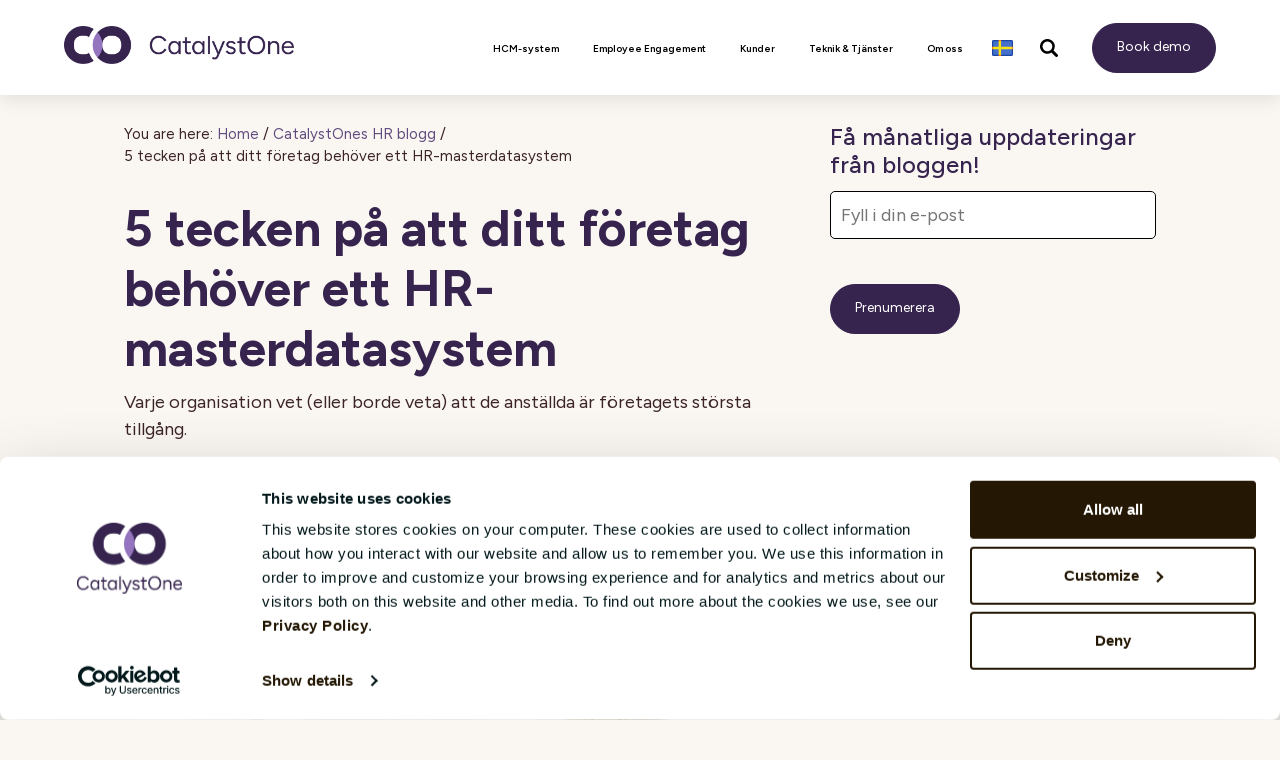

--- FILE ---
content_type: text/html; charset=UTF-8
request_url: https://www.catalystone.com/sv/blog/5-tecken-p%C3%A5-att-ditt-f%C3%B6retag-beh%C3%B6ver-ett-hr-masterdatasystem
body_size: 12904
content:
<!doctype html><!--[if lt IE 7]> <html class="no-js lt-ie9 lt-ie8 lt-ie7" lang="sv" > <![endif]--><!--[if IE 7]>    <html class="no-js lt-ie9 lt-ie8" lang="sv" >        <![endif]--><!--[if IE 8]>    <html class="no-js lt-ie9" lang="sv" >               <![endif]--><!--[if gt IE 8]><!--><html class="no-js" lang="sv"><!--<![endif]--><head>
    <meta charset="utf-8">
    <meta http-equiv="X-UA-Compatible" content="IE=edge,chrome=1">
    <meta name="author" content="Aleya Begum Lonsetteig">
    <meta name="description" content="Att hantera dina anställda är inte en liten uppgift, eftersom inga anställda är lika och företagets behov förändras när det växer. Så vad kan HR-team göra för att lyckas?">
    <meta name="generator" content="HubSpot">
    <title>5 tecken på att din organisation behöver ett HR-masterdatasystem</title>
    <link rel="shortcut icon" href="https://www.catalystone.com/hubfs/favicon-1-1.ico">
    
<meta name="viewport" content="width=device-width, initial-scale=1">

    <script src="/hs/hsstatic/jquery-libs/static-1.4/jquery/jquery-1.11.2.js"></script>
<script>hsjQuery = window['jQuery'];</script>
    <meta property="og:description" content="Att hantera dina anställda är inte en liten uppgift, eftersom inga anställda är lika och företagets behov förändras när det växer. Så vad kan HR-team göra för att lyckas?">
    <meta property="og:title" content="5 tecken på att din organisation behöver ett HR-masterdatasystem">
    <meta name="twitter:description" content="Att hantera dina anställda är inte en liten uppgift, eftersom inga anställda är lika och företagets behov förändras när det växer. Så vad kan HR-team göra för att lyckas?">
    <meta name="twitter:title" content="5 tecken på att din organisation behöver ett HR-masterdatasystem">

    

    
    <style>
a.cta_button{-moz-box-sizing:content-box !important;-webkit-box-sizing:content-box !important;box-sizing:content-box !important;vertical-align:middle}.hs-breadcrumb-menu{list-style-type:none;margin:0px 0px 0px 0px;padding:0px 0px 0px 0px}.hs-breadcrumb-menu-item{float:left;padding:10px 0px 10px 10px}.hs-breadcrumb-menu-divider:before{content:'›';padding-left:10px}.hs-featured-image-link{border:0}.hs-featured-image{float:right;margin:0 0 20px 20px;max-width:50%}@media (max-width: 568px){.hs-featured-image{float:none;margin:0;width:100%;max-width:100%}}.hs-screen-reader-text{clip:rect(1px, 1px, 1px, 1px);height:1px;overflow:hidden;position:absolute !important;width:1px}
</style>

<link rel="stylesheet" href="https://www.catalystone.com/hubfs/hub_generated/module_assets/1/6277943451/1763475927243/module_Site_Header.min.css">
<link rel="stylesheet" href="https://www.catalystone.com/hubfs/hub_generated/module_assets/1/108650721335/1743365922728/module_Blog_pagination_2023.min.css">
    <script type="application/ld+json">
{
  "mainEntityOfPage" : {
    "@type" : "WebPage",
    "@id" : "https://www.catalystone.com/sv/blog/5-tecken-på-att-ditt-företag-behöver-ett-hr-masterdatasystem"
  },
  "author" : {
    "name" : "Aleya Begum Lonsetteig",
    "url" : "https://www.catalystone.com/sv/blog/author/aleya-begum-lonsetteig",
    "@type" : "Person"
  },
  "headline" : "5 tecken på att din organisation behöver ett HR-masterdatasystem",
  "datePublished" : "2021-07-08T09:58:56.000Z",
  "dateModified" : "2024-11-24T17:03:17.882Z",
  "publisher" : {
    "name" : "Catalystone Solutions AS",
    "logo" : {
      "url" : "https://www.catalystone.com/hubfs/co-logo-2x.png",
      "@type" : "ImageObject"
    },
    "@type" : "Organization"
  },
  "@context" : "https://schema.org",
  "@type" : "BlogPosting",
  "image" : [ "https://www.catalystone.com/hubfs/masterdata-blogpost.jpg" ]
}
</script>


    

<script src="https://www.catalystone.com/_hcms/forms/v2.js" data-cookieconsent="ignore"></script>

 <script id="Cookiebot" src="https://consent.cookiebot.com/uc.js" data-cbid="808211e1-b3e5-40cc-a8c3-6df93e81a883" data-blockingmode="auto" type="text/javascript">
                </script>

<link rel="preconnect" href="https://fonts.gstatic.com" crossorigin>
<link href="https://fonts.googleapis.com/css2?family=Figtree:ital,wght@0,300..900;1,300..900&amp;family=Source+Sans+3:ital,wght@0,200..900;1,200..900&amp;display=swap" rel="stylesheet">

<script data-cookieconsent="ignore">
    window.dataLayer = window.dataLayer || [];
    function gtag() {
        dataLayer.push(arguments);
    }
    gtag('consent', 'default', {
        'ad_personalization': 'denied',
        'ad_storage': 'denied',
        'ad_user_data': 'denied',
        'analytics_storage': 'denied',
        'functionality_storage': 'denied',
        'personalization_storage': 'denied',
        'security_storage': 'granted',
        'wait_for_update': 500,
    });
    gtag("set", "ads_data_redaction", true);
    gtag("set", "url_passthrough", false);
</script>
<!--  Added by GoogleAnalytics4 integration -->
<script>
var _hsp = window._hsp = window._hsp || [];
window.dataLayer = window.dataLayer || [];
function gtag(){dataLayer.push(arguments);}

var useGoogleConsentModeV2 = true;
var waitForUpdateMillis = 1000;


if (!window._hsGoogleConsentRunOnce) {
  window._hsGoogleConsentRunOnce = true;

  gtag('consent', 'default', {
    'ad_storage': 'denied',
    'analytics_storage': 'denied',
    'ad_user_data': 'denied',
    'ad_personalization': 'denied',
    'wait_for_update': waitForUpdateMillis
  });

  if (useGoogleConsentModeV2) {
    _hsp.push(['useGoogleConsentModeV2'])
  } else {
    _hsp.push(['addPrivacyConsentListener', function(consent){
      var hasAnalyticsConsent = consent && (consent.allowed || (consent.categories && consent.categories.analytics));
      var hasAdsConsent = consent && (consent.allowed || (consent.categories && consent.categories.advertisement));

      gtag('consent', 'update', {
        'ad_storage': hasAdsConsent ? 'granted' : 'denied',
        'analytics_storage': hasAnalyticsConsent ? 'granted' : 'denied',
        'ad_user_data': hasAdsConsent ? 'granted' : 'denied',
        'ad_personalization': hasAdsConsent ? 'granted' : 'denied'
      });
    }]);
  }
}

gtag('js', new Date());
gtag('set', 'developer_id.dZTQ1Zm', true);
gtag('config', 'G-N9XB3CT6SM');
</script>


<!-- /Added by GoogleAnalytics4 integration -->

<!--  Added by GoogleTagManager integration -->
<script>
var _hsp = window._hsp = window._hsp || [];
window.dataLayer = window.dataLayer || [];
function gtag(){dataLayer.push(arguments);}

var useGoogleConsentModeV2 = true;
var waitForUpdateMillis = 1000;



var hsLoadGtm = function loadGtm() {
    if(window._hsGtmLoadOnce) {
      return;
    }

    if (useGoogleConsentModeV2) {

      gtag('set','developer_id.dZTQ1Zm',true);

      gtag('consent', 'default', {
      'ad_storage': 'denied',
      'analytics_storage': 'denied',
      'ad_user_data': 'denied',
      'ad_personalization': 'denied',
      'wait_for_update': waitForUpdateMillis
      });

      _hsp.push(['useGoogleConsentModeV2'])
    }

    (function(w,d,s,l,i){w[l]=w[l]||[];w[l].push({'gtm.start':
    new Date().getTime(),event:'gtm.js'});var f=d.getElementsByTagName(s)[0],
    j=d.createElement(s),dl=l!='dataLayer'?'&l='+l:'';j.async=true;j.src=
    'https://sst.catalystone.com/gtm.js?id='+i+dl;f.parentNode.insertBefore(j,f);
    })(window,document,'script','dataLayer','GTM-K7C6BQ');

    window._hsGtmLoadOnce = true;
};

_hsp.push(['addPrivacyConsentListener', function(consent){
  if(consent.allowed || (consent.categories && consent.categories.analytics)){
    hsLoadGtm();
  }
}]);

</script>

<!-- /Added by GoogleTagManager integration -->

<meta name="ahrefs-site-verification" content="38706576556d3cf473a3c995d2f22e5be1486dfb0c8b9790adaf88d1841f48ea">
<!-- Start of HubSpot Embed Code -->
  <script type="text/javascript" id="hs-script-loader" async defer src="//js-na1.hs-scripts.com/1552823.js"></script>
<!-- End of HubSpot Embed Code -->
<style>
@media only screen and (max-width: 600px) {
div#hs-eu-cookie-confirmation div#hs-eu-cookie-confirmation-inner div#hs-en-cookie-confirmation-buttons-area, div#hs-eu-cookie-confirmation div#hs-eu-cookie-confirmation-inner div#hs-eu-cookie-confirmation-button-group {
    display: flex;
    flex-direction: column!important;
    flex-wrap: wrap;
    align-items: center;
}
}
</style>


<script src="https://www.catalystone.com/hubfs/1552823/fonts.js"></script>	
<meta http-equiv="X-UA-Compatible" content="IE=edge,chrome=1">
<!-- Google Tag Manager -->
<script>(function(w,d,s,l,i){w[l]=w[l]||[];w[l].push({'gtm.start':
new Date().getTime(),event:'gtm.js'});var f=d.getElementsByTagName(s)[0],
j=d.createElement(s),dl=l!='dataLayer'?'&l='+l:'';j.async=true;j.src=
'https://sst.catalystone.com/gtm.js?id='+i+dl;f.parentNode.insertBefore(j,f);
})(window,document,'script','dataLayer','GTM-K7C6BQ');</script>
<!-- End Google Tag Manager -->
<meta name="google-site-verification" content="xvF2xb46ITc4JazBrg_kywQYNgOGEKJBgfK6SAhrXEg">



<link rel="amphtml" href="https://www.catalystone.com/sv/blog/5-tecken-på-att-ditt-företag-behöver-ett-hr-masterdatasystem?hs_amp=true">

<meta property="og:image" content="https://www.catalystone.com/hubfs/masterdata-blogpost.jpg">
<meta property="og:image:width" content="1920">
<meta property="og:image:height" content="1080">

<meta name="twitter:image" content="https://www.catalystone.com/hubfs/masterdata-blogpost.jpg">


<meta property="og:url" content="https://www.catalystone.com/sv/blog/5-tecken-på-att-ditt-företag-behöver-ett-hr-masterdatasystem">
<meta name="twitter:card" content="summary_large_image">

<link rel="canonical" href="https://www.catalystone.com/sv/blog/5-tecken-på-att-ditt-företag-behöver-ett-hr-masterdatasystem">

<meta property="og:type" content="article">
<link rel="alternate" type="application/rss+xml" href="https://www.catalystone.com/sv/blog/rss.xml">
<meta name="twitter:domain" content="www.catalystone.com">
<script src="//platform.linkedin.com/in.js" type="text/javascript">
    lang: sv_SE
</script>

<meta http-equiv="content-language" content="sv">
<link rel="stylesheet" href="//7052064.fs1.hubspotusercontent-na1.net/hubfs/7052064/hub_generated/template_assets/DEFAULT_ASSET/1768573456020/template_layout.min.css">


<link rel="stylesheet" href="https://www.catalystone.com/hubfs/hub_generated/template_assets/1/186850999355/1761212444381/template_main25.min.css">
<link rel="stylesheet" href="https://www.catalystone.com/hubfs/hub_generated/template_assets/1/195238226264/1757592203651/template_engage-blog-post-css.min.css">


    <link rel="stylesheet" href="https://use.fontawesome.com/releases/v5.8.1/css/all.css" integrity="sha384-50oBUHEmvpQ+1lW4y57PTFmhCaXp0ML5d60M1M7uH2+nqUivzIebhndOJK28anvf" crossorigin="anonymous">

    

</head>
<body class="   hs-content-id-50385969669 hs-blog-post hs-blog-id-5277686135" style="">
    <div class="header-container-wrapper">
    <div class="header-container container-fluid">

<div class="row-fluid-wrapper row-depth-1 row-number-1 ">
<div class="row-fluid ">
<div class="span12 widget-span widget-type-custom_widget " style="" data-widget-type="custom_widget" data-x="0" data-w="12">
<div id="hs_cos_wrapper_module_1539954264286219" class="hs_cos_wrapper hs_cos_wrapper_widget hs_cos_wrapper_type_module" style="" data-hs-cos-general-type="widget" data-hs-cos-type="module">
























  
  




<div class="header-event-wraper" data-class="  hs-content-id-50385969669 hs-blog-post hs-blog-id-5277686135" data-nav-locale="sv">
		
    <header class="site-header">

			<div class="container">
				<div class="row">
					<div class="col-sm-12 col-lg-auto site-header-logo-wrapper">
						<div class="site-header--logo"><a class="hs-skip-lang-url-rewrite" href="https://www.catalystone.com/sv/"><img src="https://www.catalystone.com/hubfs/CO_2018/co-logo-2x.png" alt="co-logo-2x"></a></div>
            <a class="mobile-nav-trigger collapsed">
              <span class="sr-only">Toggle navigation</span>
              <span class="icon-bar"></span>
              <span class="icon-bar"></span>
              <span class="icon-bar"></span>
            </a>
					</div>
					<div class="col-sm site-header-nav-wrapper">
						<nav class="site-header-nav">
							<ul class="site-header-nav--list">     

              
                
                  
                  
                  
                  
                
                
                
                
                    

                                 
                                                  
                  
                     
                  
                     
                  
                     
                  
                     
                  
                     
                   
                                 
                                                  
                  
                     
                  
                     
                  
                     
                   
                                 
                                                  
                  
                     
                  
                     
                  
                     
                   
                                 
                                                  
                  
                     
                  
                     
                   
                                 
                                                  
                  
                     
                  
                     
                   
                                 
                                                  
                   
                
                
                
                   
                
                  
                
                  
                              
      
                <li class="site-header-nav--item scheme-purple   has-children has-grandchildren">
                  <a class="hs-skip-lang-url-rewrite site-header-nav--link " data-href="https://www.catalystone.com/sv/sv/losningar" href="https://www.catalystone.com/sv/losningar" target="" data-nav-id="hcm-system">
                    <span class="site-header-nav--link-text">HCM-system</span>
                     <span class="site-header-nav--mobile-expand-trigger"></span>
                  </a>

                   
                  <div class="expanded-nav" data-nav-id="hcm-system">
                    <div class="container">
                      <div class="row">
                        
                          
                        
                        
                        
                          
                            
                            
                          		
                        
                          <div class="col-sm ">
                            
                            <h4><a class="hs-skip-lang-url-rewrite" data-href="https://www.catalystone.com/sv/losningar/core-hr" href="https://www.catalystone.com/sv/losningar/core-hr">Core HR<span class="site-header-nav--mobile-expand-trigger"></span></a></h4>
                            
                            <ul class="expanded-nav--top-list ">
                              
                                
                                  
                                  
                                						
                                <li class="expanded-nav--item">
                                  <a class="hs-skip-lang-url-rewrite" data-href="https://www.catalystone.com/sv/losningar/core-hr/hr-masterdata" href="https://www.catalystone.com/sv/losningar/core-hr/hr-masterdata">HR Masterdata</a>
                                </li>
                              
                                
                                  
                                  
                                						
                                <li class="expanded-nav--item">
                                  <a class="hs-skip-lang-url-rewrite" data-href="https://www.catalystone.com/sv/losningar/core-hr/onboarding-och-offboarding" href="https://www.catalystone.com/sv/losningar/core-hr/onboarding-och-offboarding">Onboarding &amp; Offboarding</a>
                                </li>
                              
                                
                                  
                                  
                                						
                                <li class="expanded-nav--item">
                                  <a class="hs-skip-lang-url-rewrite" data-href="https://www.catalystone.com/sv/losningar/core-hr/hr-analytics" href="https://www.catalystone.com/sv/losningar/core-hr/hr-analytics">HR Analytics</a>
                                </li>
                              
                                
                                  
                                  
                                						
                                <li class="expanded-nav--item">
                                  <a class="hs-skip-lang-url-rewrite" data-href="https://www.catalystone.com/sv/losningar/core-hr/franvaro" href="https://www.catalystone.com/sv/losningar/core-hr/franvaro">Frånvaro</a>
                                </li>
                              
                                
                                  
                                  
                                						
                                <li class="expanded-nav--item">
                                  <a class="hs-skip-lang-url-rewrite" data-href="https://www.catalystone.com/sv/losningar/core-hr/lonerevision" href="https://www.catalystone.com/sv/losningar/core-hr/lonerevision">Lönerevision</a>
                                </li>
                              
                            </ul>
                            
                          </div>
                          
                        
                          
                            
                            
                          		
                        
                          <div class="col-sm ">
                            
                            <h4><a class="hs-skip-lang-url-rewrite" data-href="https://www.catalystone.com/sv/losningar/continuous-performance" href="https://www.catalystone.com/sv/losningar/continuous-performance">Performance Management<span class="site-header-nav--mobile-expand-trigger"></span></a></h4>
                            
                            <ul class="expanded-nav--top-list ">
                              
                                
                                  
                                  
                                						
                                <li class="expanded-nav--item">
                                  <a class="hs-skip-lang-url-rewrite" data-href="https://www.catalystone.com/sv/losningar/continuous-performance/medarbetarsamtal" href="https://www.catalystone.com/sv/losningar/continuous-performance/medarbetarsamtal">Medarbetarsamtal &amp; Mål</a>
                                </li>
                              
                                
                                  
                                  
                                						
                                <li class="expanded-nav--item">
                                  <a class="hs-skip-lang-url-rewrite" data-href="https://www.catalystone.com/sv/solutions/continuous-performance/one-to-one" href="https://www.catalystone.com/sv/solutions/continuous-performance/one-to-one">One to One</a>
                                </li>
                              
                                
                                  
                                  
                                						
                                <li class="expanded-nav--item">
                                  <a class="hs-skip-lang-url-rewrite" data-href="https://www.catalystone.com/sv/losningar/continuous-performance/fast-feedback" href="https://www.catalystone.com/sv/losningar/continuous-performance/fast-feedback">Feedback</a>
                                </li>
                              
                            </ul>
                            
                          </div>
                          
                        
                          
                            
                            
                          		
                        
                          <div class="col-sm ">
                            
                            <h4><a class="hs-skip-lang-url-rewrite" data-href="https://www.catalystone.com/sv/losningar/competence-and-learning" href="https://www.catalystone.com/sv/losningar/competence-and-learning">Competence &amp; Learning<span class="site-header-nav--mobile-expand-trigger"></span></a></h4>
                            
                            <ul class="expanded-nav--top-list ">
                              
                                
                                  
                                  
                                						
                                <li class="expanded-nav--item">
                                  <a class="hs-skip-lang-url-rewrite" data-href="https://www.catalystone.com/sv/losningar/competence-and-learning/kompetensutveckling" href="https://www.catalystone.com/sv/losningar/competence-and-learning/kompetensutveckling">Kompetensutveckling</a>
                                </li>
                              
                                
                                  
                                  
                                						
                                <li class="expanded-nav--item">
                                  <a class="hs-skip-lang-url-rewrite" data-href="https://www.catalystone.com/sv/losningar/competence-and-learning/learning-management" href="https://www.catalystone.com/sv/losningar/competence-and-learning/learning-management">Learning Management</a>
                                </li>
                              
                                
                                  
                                  
                                						
                                <li class="expanded-nav--item">
                                  <a class="hs-skip-lang-url-rewrite" data-href="https://www.catalystone.com/sv/losningar/competence-and-learning/cv" href="https://www.catalystone.com/sv/losningar/competence-and-learning/cv">CV</a>
                                </li>
                              
                            </ul>
                            
                          </div>
                          
                        
                          
                            
                            
                          		
                        
                          <div class="col-sm ">
                            
                            <h4><a class="hs-skip-lang-url-rewrite" data-href="https://www.catalystone.com/sv/losningar/talent-and-succession" href="https://www.catalystone.com/sv/losningar/talent-and-succession">Talent &amp; Succession<span class="site-header-nav--mobile-expand-trigger"></span></a></h4>
                            
                            <ul class="expanded-nav--top-list ">
                              
                                
                                  
                                  
                                						
                                <li class="expanded-nav--item">
                                  <a class="hs-skip-lang-url-rewrite" data-href="https://www.catalystone.com/sv/losningar/talent-and-succession/eftertradarplanering" href="https://www.catalystone.com/sv/losningar/talent-and-succession/eftertradarplanering">Efterträdarplanering</a>
                                </li>
                              
                                
                                  
                                  
                                						
                                <li class="expanded-nav--item">
                                  <a class="hs-skip-lang-url-rewrite" data-href="https://www.catalystone.com/sv/losningar/talent-and-succession/kalibrering" href="https://www.catalystone.com/sv/losningar/talent-and-succession/kalibrering">Kalibrering</a>
                                </li>
                              
                            </ul>
                            
                          </div>
                          
                        
                          
                            
                            
                          		
                        
                          <div class="col-sm ">
                            
                            <h4><a class="hs-skip-lang-url-rewrite" data-href="https://www.catalystone.com/sv/losningar/organisation-and-culture" href="https://www.catalystone.com/sv/losningar/organisation-and-culture">Organisation &amp; Culture<span class="site-header-nav--mobile-expand-trigger"></span></a></h4>
                            
                            <ul class="expanded-nav--top-list ">
                              
                                
                                  
                                  
                                						
                                <li class="expanded-nav--item">
                                  <a class="hs-skip-lang-url-rewrite" data-href="https://www.catalystone.com/sv/solutions/engage" href="https://www.catalystone.com/sv/solutions/engage">Pulse Survey</a>
                                </li>
                              
                                
                                  
                                  
                                						
                                <li class="expanded-nav--item">
                                  <a class="hs-skip-lang-url-rewrite" data-href="https://www.catalystone.com/sv/losningar/organisation-and-culture/360-respons" href="https://www.catalystone.com/sv/losningar/organisation-and-culture/360-respons">360-respons</a>
                                </li>
                              
                            </ul>
                            
                          </div>
                          
                        
                          
                            
                            
                          		
                        
                          <div class="col-sm ">
                            
                            <h4><a class="hs-skip-lang-url-rewrite" data-href="https://www.catalystone.com/sv/losningar/rekrytering" href="https://www.catalystone.com/sv/losningar/rekrytering">Recruitment</a></h4>
                            
                          </div>
                          
                        
                      </div>
                    </div>
                  </div>
                  
                </li>
              
                
                  
                  
                  
                  
                
                
                
                
                    

                
                
                
                   
                
                  
                
                  
                              
      
                <li class="site-header-nav--item scheme-  ">
                  <a class="hs-skip-lang-url-rewrite site-header-nav--link " data-href="https://www.catalystone.com/sv/sv/solutions/engage" href="https://www.catalystone.com/sv/solutions/engage" target="" data-nav-id="employee-engagement">
                    <span class="site-header-nav--link-text">Employee Engagement</span>
                    
                  </a>

                  
                </li>
              
                
                  
                  
                  
                  
                
                
                
                
                    

                
                
                
                   
                
                  
                
                  
                              
      
                <li class="site-header-nav--item scheme-orange  ">
                  <a class="hs-skip-lang-url-rewrite site-header-nav--link " data-href="https://www.catalystone.com/sv/sv/kunder" href="https://www.catalystone.com/sv/kunder" target="" data-nav-id="kunder">
                    <span class="site-header-nav--link-text">Kunder </span>
                    
                  </a>

                  
                </li>
              
                
                  
                  
                  
                  
                
                
                
                
                    

                                 
                                                  
                   
                                 
                                                  
                   
                                 
                                                  
                   
                                 
                                                  
                   
                                 
                                                  
                   
                                 
                                                  
                   
                                 
                                                  
                   
                                 
                                                  
                   
                                 
                                                  
                   
                                 
                                                  
                   
                                 
                                                  
                   
                
                
                
                   
                
                  
                  
                  
                
                  
                              
      
                <li class="site-header-nav--item scheme-green   has-children">
                  <a class="hs-skip-lang-url-rewrite site-header-nav--link " data-href="https://www.catalystone.com/sv/sv/teknik-och-tjanster" href="https://www.catalystone.com/sv/teknik-och-tjanster" target="" data-nav-id="teknik">
                    <span class="site-header-nav--link-text">Teknik &amp; Tjänster</span>
                     <span class="site-header-nav--mobile-expand-trigger"></span>
                  </a>

                   
                  <div class="expanded-nav" data-nav-id="teknik">
                    <div class="container">
                      <div class="row">
                        
                          
                        
                        
                        
                          
                            
                            
                          		
                        
                          <div class="col-sm col-lg-3">
                            
                            <h4><a class="hs-skip-lang-url-rewrite" data-href="https://www.catalystone.com/sv/teknik-och-tjanster" href="https://www.catalystone.com/sv/teknik-och-tjanster">Teknik &amp; Tjänster<span class="site-header-nav--mobile-expand-trigger"></span></a></h4>
                            
                            <ul class="expanded-nav--top-list  always-show-on-mobile ">
                              
                                
                                  
                                  
                                						
                                <li class="expanded-nav--item">
                                  <a class="hs-skip-lang-url-rewrite" data-href="https://www.catalystone.com/sv/teknik-och-tjanster/implementation" href="https://www.catalystone.com/sv/teknik-och-tjanster/implementation">Implementation</a>
                                </li>
                              
                                
                                  
                                  
                                						
                                <li class="expanded-nav--item">
                                  <a class="hs-skip-lang-url-rewrite" data-href="https://www.catalystone.com/sv/teknik-och-tjanster/support" href="https://www.catalystone.com/sv/teknik-och-tjanster/support">Support</a>
                                </li>
                              
                                
                                  
                                  
                                						
                                <li class="expanded-nav--item">
                                  <a class="hs-skip-lang-url-rewrite" data-href="https://www.catalystone.com/sv/teknik-och-tjanster/integrationer" href="https://www.catalystone.com/sv/teknik-och-tjanster/integrationer">Integrations</a>
                                </li>
                              
                                
                                  
                                  
                                						
                                <li class="expanded-nav--item">
                                  <a class="hs-skip-lang-url-rewrite" data-href="https://www.catalystone.com/sv/teknik-och-tjanster/saas" href="https://www.catalystone.com/sv/teknik-och-tjanster/saas">Software as a Service (SaaS)</a>
                                </li>
                              
                                
                                  
                                  
                                						
                                <li class="expanded-nav--item">
                                  <a class="hs-skip-lang-url-rewrite" data-href="https://www.catalystone.com/sv/teknik-och-tjanster/molnarkitektur" href="https://www.catalystone.com/sv/teknik-och-tjanster/molnarkitektur">Cloud Architecture</a>
                                </li>
                              
                                
                                  
                                  
                                						
                                <li class="expanded-nav--item">
                                  <a class="hs-skip-lang-url-rewrite" data-href="https://www.catalystone.com/sv/teknik-och-tjanster/utveckling-och-innovation" href="https://www.catalystone.com/sv/teknik-och-tjanster/utveckling-och-innovation">Produktutveckling och Innovation</a>
                                </li>
                              
                                
                                  
                                  
                                						
                                <li class="expanded-nav--item">
                                  <a class="hs-skip-lang-url-rewrite" data-href="https://www.catalystone.com/technology-and-services/all-professional-services" href="https://www.catalystone.com/technology-and-services/all-professional-services">Professional Services</a>
                                </li>
                              
                                
                                  
                                  
                                						
                                <li class="expanded-nav--item">
                                  <a class="hs-skip-lang-url-rewrite" data-href="https://www.catalystone.com/sv/application-management-services" href="https://www.catalystone.com/sv/application-management-services">Application Management Services</a>
                                </li>
                              
                                
                                  
                                  
                                						
                                <li class="expanded-nav--item">
                                  <a class="hs-skip-lang-url-rewrite" data-href="https://www.catalystone.com/technology-and-services/trust-centre/" href="https://www.catalystone.com/technology-and-services/trust-centre/"><div style="color:#005f78;font-weight:bold; text-transform:uppercase">Trust Centre</div></a>
                                </li>
                              
                                
                                  
                                  
                                						
                                <li class="expanded-nav--item">
                                  <a class="hs-skip-lang-url-rewrite" data-href="https://www.catalystone.com/technology-and-services/trust-centre/security" href="https://www.catalystone.com/technology-and-services/trust-centre/security"><div style="margin-left:10px">- Security</div></a>
                                </li>
                              
                                
                                  
                                  
                                						
                                <li class="expanded-nav--item">
                                  <a class="hs-skip-lang-url-rewrite" data-href="https://www.catalystone.com/technology-and-services/trust-centre/privacy" href="https://www.catalystone.com/technology-and-services/trust-centre/privacy"><div style="margin-left:10px">- Privacy</div></a>
                                </li>
                              
                            </ul>
                            
                          </div>
                          
                              
                                
                                                         
                                  
                                    <div class="col-sm col-lg-3 expanded-nav--cta-column">                                       
                                      
                                      
                                        
                                                  
                                           
                                      
                                      
                                      
                                        <h5 class="expanded-nav--cta-heading"><a class="hs-skip-lang-url-rewrite" href="https://www.catalystone.com/sv/hr-system-for-ledningen">CatalystOne för högsta ledningen</a></h5>
                                      
                                      
                                      
                                      
                                      <div class="expanded-nav--cta-text">
                                        Ta del av allt du behöver veta om CatalystOne för företagsledningen
                                      </div>

                                      <div class="buttons-wrapper">
                                        <a href="https://www.catalystone.com/sv/hr-system-for-ledningen" class="expanded-nav--cta-link hs-skip-lang-url-rewrite">Gå till sida</a>
                                      </div>
                                    </div>                               
                                  
                                    <div class="col-sm col-lg-3 expanded-nav--cta-column">                                       
                                      
                                      
                                        
                                                  
                                           
                                      
                                      
                                      
                                        <h5 class="expanded-nav--cta-heading"><a class="hs-skip-lang-url-rewrite" href="https://www.catalystone.com/sv/hr-system-for-hr">CatalystOne för dig som är HR-chef</a></h5>
                                      
                                      
                                      
                                      
                                      <div class="expanded-nav--cta-text">
                                        Är du HR-chef och vill veta mer om CatalystOne?
                                      </div>

                                      <div class="buttons-wrapper">
                                        <a href="https://www.catalystone.com/sv/hr-system-for-hr" class="expanded-nav--cta-link hs-skip-lang-url-rewrite">Gå till sida</a>
                                      </div>
                                    </div>                               
                                  
                                    <div class="col-sm col-lg-3 expanded-nav--cta-column">                                       
                                      
                                      
                                        
                                                  
                                           
                                      
                                      
                                      
                                        <h5 class="expanded-nav--cta-heading"><a class="hs-skip-lang-url-rewrite" href="https://www.catalystone.com/sv/hr-system-for-it">CatalystOne för dig som är IT-chef</a></h5>
                                      
                                      
                                      
                                      
                                      <div class="expanded-nav--cta-text">
                                        Är du IT-chef? Få svar på alla dina frågor på vår sida för IT-chefer
                                      </div>

                                      <div class="buttons-wrapper">
                                        <a href="https://www.catalystone.com/sv/hr-system-for-it" class="expanded-nav--cta-link hs-skip-lang-url-rewrite">Gå till sida</a>
                                      </div>
                                    </div>                               
                                  
                                   
                                
                              
                                
                              

                          
                        
                      </div>
                    </div>
                  </div>
                  
                </li>
              
                
                  
                  
                  
                  
                
                
                
                
                    

                                 
                                                  
                   
                                 
                                                  
                   
                                 
                                                  
                   
                                 
                                                  
                   
                                 
                                                  
                   
                                 
                                                  
                   
                                 
                                                  
                   
                                 
                                                  
                   
                                 
                                                  
                   
                                 
                                                  
                   
                                 
                                                  
                   
                                 
                                                  
                   
                                 
                                                  
                   
                                 
                                                  
                   
                
                
                
                   
                
                  
                
                  
                  
                  
                              
      
                <li class="site-header-nav--item scheme-blue   has-children">
                  <a class="hs-skip-lang-url-rewrite site-header-nav--link " data-href="https://www.catalystone.com/sv/sv/om-oss" href="https://www.catalystone.com/sv/om-oss" target="" data-nav-id="om-oss">
                    <span class="site-header-nav--link-text">Om oss</span>
                     <span class="site-header-nav--mobile-expand-trigger"></span>
                  </a>

                   
                  <div class="expanded-nav" data-nav-id="om-oss">
                    <div class="container">
                      <div class="row">
                        
                          
                        
                        
                        
                          
                            
                            
                          		
                        
                          <div class="col-sm col-lg-3">
                            
                            <h4><a class="hs-skip-lang-url-rewrite" data-href="https://www.catalystone.com/sv/om-oss" href="https://www.catalystone.com/sv/om-oss">Om oss<span class="site-header-nav--mobile-expand-trigger"></span></a></h4>
                            
                            <ul class="expanded-nav--top-list  always-show-on-mobile ">
                              
                                
                                  
                                  
                                						
                                <li class="expanded-nav--item">
                                  <a class="hs-skip-lang-url-rewrite" data-href="https://www.catalystone.com/sv/newspressreleases" href="https://www.catalystone.com/sv/newspressreleases">Nyheter och pressreleaser</a>
                                </li>
                              
                                
                                 
                                						
                                <li class="expanded-nav--item">
                                  <a class="hs-skip-lang-url-rewrite" data-href="https://www.catalystone.com/sv/newspressreleases" href="https://careers.catalystone.com/">Karriär</a>
                                </li>
                              
                                
                                  
                                  
                                						
                                <li class="expanded-nav--item">
                                  <a class="hs-skip-lang-url-rewrite" data-href="https://www.catalystone.com/sv/om-oss/historia" href="https://www.catalystone.com/sv/om-oss/historia">Historia</a>
                                </li>
                              
                                
                                  
                                  
                                						
                                <li class="expanded-nav--item">
                                  <a class="hs-skip-lang-url-rewrite" data-href="https://www.catalystone.com/sv/resources" href="https://www.catalystone.com/sv/resources"><div style="color:#005f78;font-weight:bold; text-transform:uppercase">Resources</div></a>
                                </li>
                              
                                
                                  
                                  
                                						
                                <li class="expanded-nav--item">
                                  <a class="hs-skip-lang-url-rewrite" data-href="https://www.catalystone.com/sv/lonetransparensdirektivet-for-hr" href="https://www.catalystone.com/sv/lonetransparensdirektivet-for-hr"><div style="margin-left:10px">- Lönetransparensdirektivet</div></a>
                                </li>
                              
                                
                                  
                                  
                                						
                                <li class="expanded-nav--item">
                                  <a class="hs-skip-lang-url-rewrite" data-href="https://www.catalystone.com/sv/csrd" href="https://www.catalystone.com/sv/csrd"><div style="margin-left:10px">- CSRD</div></a>
                                </li>
                              
                                
                                  
                                  
                                						
                                <li class="expanded-nav--item">
                                  <a class="hs-skip-lang-url-rewrite" data-href="https://www.catalystone.com/sv/vad-ar-ett-hr-system" href="https://www.catalystone.com/sv/vad-ar-ett-hr-system"><div style="margin-left:10px">- Vad är ett HR-system?</div></a>
                                </li>
                              
                                
                                  
                                  
                                						
                                <li class="expanded-nav--item">
                                  <a class="hs-skip-lang-url-rewrite" data-href="https://www.catalystone.com/sv/losningar/engage/forklaring-engagerade-medarbetare" href="https://www.catalystone.com/sv/losningar/engage/forklaring-engagerade-medarbetare"><div style="margin-left:10px">- Vad är medarbetarengagemang?</div></a>
                                </li>
                              
                                
                                  
                                  
                                						
                                <li class="expanded-nav--item">
                                  <a class="hs-skip-lang-url-rewrite" data-href="https://www.catalystone.com/sv/losningar/engage/vad-ar-en-medarbetarundersokning" href="https://www.catalystone.com/sv/losningar/engage/vad-ar-en-medarbetarundersokning"><div style="margin-left:10px">- Vad är en medarbetar­undersökning?</div></a>
                                </li>
                              
                                
                                  
                                  
                                						
                                <li class="expanded-nav--item">
                                  <a class="hs-skip-lang-url-rewrite" data-href="https://www.catalystone.com/sv/hr-ordbok/" href="https://www.catalystone.com/sv/hr-ordbok/"><div style="margin-left:10px">- HR-Ordboken</div></a>
                                </li>
                              
                                
                                 
                                						
                                <li class="expanded-nav--item">
                                  <a class="hs-skip-lang-url-rewrite" data-href="https://www.catalystone.com/sv/hr-ordbok/" href="https://www.catalystone.com/sv/blog">Blog</a>
                                </li>
                              
                                
                                  
                                  
                                						
                                <li class="expanded-nav--item">
                                  <a class="hs-skip-lang-url-rewrite" data-href="https://www.catalystone.com/sv/om-oss/csr" href="https://www.catalystone.com/sv/om-oss/csr">CSR</a>
                                </li>
                              
                                
                                  
                                  
                                						
                                <li class="expanded-nav--item">
                                  <a class="hs-skip-lang-url-rewrite" data-href="https://www.catalystone.com/sv/partners" href="https://www.catalystone.com/sv/partners">Partners</a>
                                </li>
                              
                                
                                  
                                  
                                						
                                <li class="expanded-nav--item">
                                  <a class="hs-skip-lang-url-rewrite" data-href="https://www.catalystone.com/sv/om-oss/kontakt" href="https://www.catalystone.com/sv/om-oss/kontakt">Kontakt</a>
                                </li>
                              
                            </ul>
                            
                          </div>
                          
                              
                                
                              
                                
                                                         
                                  
                                    <div class="col-sm col-lg-3 expanded-nav--cta-column">                                       
                                      
                                      
                                                 
                                      
                                      
                                      
                                        <h5 class="expanded-nav--cta-heading"><a class="hs-skip-lang-url-rewrite" href="https://www.catalystone.com/sv/blog">CatalystOne Blog</a></h5>
                                      
                                      
                                      
                                      
                                      <div class="expanded-nav--cta-text">
                                        Allt du behöver veta inom HR tech, performance management och talent management
                                      </div>

                                      <div class="buttons-wrapper">
                                        <a href="https://www.catalystone.com/sv/blog" class="expanded-nav--cta-link hs-skip-lang-url-rewrite">Besök bloggen</a>
                                      </div>
                                    </div>                               
                                  
                                    <div class="col-sm col-lg-3 expanded-nav--cta-column">                                       
                                      
                                      
                                        
                                                  
                                           
                                      
                                      
                                      
                                        <h5 class="expanded-nav--cta-heading"><a class="hs-skip-lang-url-rewrite" href="https://www.catalystone.com/sv/resources">Resources</a></h5>
                                      
                                      
                                      
                                      
                                      <div class="expanded-nav--cta-text">
                                        Ladda ner e-böcker och guider eller ta del av webinars och videos
                                      </div>

                                      <div class="buttons-wrapper">
                                        <a href="https://www.catalystone.com/sv/resources" class="expanded-nav--cta-link hs-skip-lang-url-rewrite">Gå till sidan</a>
                                      </div>
                                    </div>                               
                                  
                                    <div class="col-sm col-lg-3 expanded-nav--cta-column">                                       
                                      
                                      
                                                 
                                      
                                      
                                      
                                        <h5 class="expanded-nav--cta-heading"><a class="hs-skip-lang-url-rewrite" href="https://careers.catalystone.com/">Karriär</a></h5>
                                      
                                      
                                      
                                      
                                      <div class="expanded-nav--cta-text">
                                        Letar du efter drömjobbet? Då kanske du kan sluta leta nu
                                      </div>

                                      <div class="buttons-wrapper">
                                        <a href="https://careers.catalystone.com/" class="expanded-nav--cta-link hs-skip-lang-url-rewrite">Gå till karriärsida</a>
                                      </div>
                                    </div>                               
                                  
                                   
                                
                              

                          
                        
                      </div>
                    </div>
                  </div>
                  
                </li>
              

							</ul>
						</nav>
            
            <a data-fancybox data-touch="false" data-src="#language-toggle" data-items="0" href="javascript:;" class="site-header--current-language">
              <!-- <img src="https://cdn2.hubspot.net/hubfs/1552823/CO_2018/icon-flag-no.svg" alt="Norway"> -->
              <span data-flag="sv" class="flag-icon"></span>
            </a>
            <a data-fancybox data-touch="false" data-src="#site-search" href="javascript:;" class="site-header--search-icon"><img src="https://www.catalystone.com/hubfs/CO_2018/icon-search.svg" alt="Søk"></a>
            <a href="https://www.catalystone.com/sv/boka-en-demo" class="btn btn-primary hs-skip-lang-url-rewrite" data-cta="book-demo">Book demo</a>
					</div>
				</div>
			</div>

    </header>

</div>



<div class="hs-search-field" id="site-search"> 
    <h3>What are you looking for?</h3>
    <div class="hs-search-field__bar"> 
      <form action="/hs-search-results" class="hs-form search-form">
        <input type="text" class="hs-search-field__input" name="term" autocomplete="off" placeholder="Search...">

        
        <input type="hidden" name="language" value="sv">
      </form>
      <ul class="hs-search-field__suggestions"></ul>
    </div>
    
</div>

<div id="language-toggle" data-active="sv"> 
  <div class="language-picker-heading">Choose your language:</div>  
  <span id="hs_cos_wrapper_module_1539954264286219_language_switcher" class="hs_cos_wrapper hs_cos_wrapper_widget hs_cos_wrapper_type_language_switcher" style="" data-hs-cos-general-type="widget" data-hs-cos-type="language_switcher"></span> 
  
  
  
  
  
    
    <ul class="lang_list_class">  
      <li><a class="lang_switcher_link aa" data-language="en" href="/">English</a></li>
      <li><a class="lang_switcher_link aa" data-language="sv" href="/sv/">Svenska</a></li>
      <li><a class="lang_switcher_link aa" data-language="da" href="/da/">Dansk</a></li>
      <li><a class="lang_switcher_link aa" data-language="no" href="/no/">Norsk</a></li>
    </ul>
    
  


</div></div>

</div><!--end widget-span -->
</div><!--end row-->
</div><!--end row-wrapper -->

    </div><!--end header -->
</div><!--end header wrapper -->

<div class="body-container-wrapper">
    <div class="body-container container-fluid">

<div class="row-fluid-wrapper row-depth-1 row-number-1 ">
<div class="row-fluid ">
<div class="span12 widget-span widget-type-custom_widget 2025blogheader" style="color: #f9f7fd!important;" data-widget-type="custom_widget" data-x="0" data-w="12">
<div id="hs_cos_wrapper_module_1550244259441158" class="hs_cos_wrapper hs_cos_wrapper_widget hs_cos_wrapper_type_module" style="" data-hs-cos-general-type="widget" data-hs-cos-type="module">
</div>

</div><!--end widget-span -->
</div><!--end row-->
</div><!--end row-wrapper -->

<div class="row-fluid-wrapper row-depth-1 row-number-2 ">
<div class="row-fluid ">
<section class="blog-wrapper blog-post-wrapper">
  <div class="container">
    <div class="row">
      
<div class="span12 widget-span widget-type-cell " style="background-color:#faf7f3!important" data-widget-type="cell" data-x="0" data-w="12">

<div class="row-fluid-wrapper row-depth-1 row-number-3 ">
<div class="row-fluid ">
<div class="span8 widget-span widget-type-cell " style="" data-widget-type="cell" data-x="0" data-w="8">

<div class="row-fluid-wrapper row-depth-1 row-number-4 ">
<div class="row-fluid ">
<div class="span12 widget-span widget-type-blog_content " style="" data-widget-type="blog_content" data-x="0" data-w="12">







<div class="blog-post-wrapper cell-wrapper">
    <div class="custom-breadcrumb">
    <ul class="post-breadcrumb">
        <li>You are here:</li>
        <li><a href="https://www.catalystone.com/sv/">Home</a> / </li>
        <li><a href="https://www.catalystone.com/sv/blog">CatalystOnes HR blogg</a>  /</li>
        <li><span id="hs_cos_wrapper_name" class="hs_cos_wrapper hs_cos_wrapper_meta_field hs_cos_wrapper_type_text" style="" data-hs-cos-general-type="meta_field" data-hs-cos-type="text">5 tecken på att ditt företag behöver ett HR-masterdatasystem</span></li>
    </ul>
    </div>

    <h1 class="main-blog-title"><span id="hs_cos_wrapper_name" class="hs_cos_wrapper hs_cos_wrapper_meta_field hs_cos_wrapper_type_text" style="" data-hs-cos-general-type="meta_field" data-hs-cos-type="text">5 tecken på att ditt företag behöver ett HR-masterdatasystem</span></h1>
    
    <div class="section post-body">
        <span id="hs_cos_wrapper_post_body" class="hs_cos_wrapper hs_cos_wrapper_meta_field hs_cos_wrapper_type_rich_text" style="" data-hs-cos-general-type="meta_field" data-hs-cos-type="rich_text"><p><span data-contrast="auto">Varje organisation vet (eller borde veta) att de anställda är företagets största tillgång.</span></p>
<p><span data-contrast="auto">Alla&nbsp;HR-chefer&nbsp;vill stödja verksamheten genom att leverera&nbsp;en&nbsp;genomtänkt&nbsp;HR-vision&nbsp;och&nbsp;strategi, samt&nbsp;olika&nbsp;processer&nbsp;som underlättar för&nbsp;företaget.</span><span data-ccp-props="{&quot;201341983&quot;:0,&quot;335559739&quot;:160,&quot;335559740&quot;:259}">&nbsp;</span></p>
<p><span data-contrast="auto">Men att hantera denna tillgång&nbsp;kan vara svårt, eftersom&nbsp;ingen anställd är den andra lik&nbsp;och&nbsp;att företagets behov förändras&nbsp;i takt med&nbsp;att det utvecklas och växer. </span></p>
<p><span data-contrast="auto">Så vad kan HR-team göra för att lyckas&nbsp;med denna uppgift?</span></p>
<p><img src="https://www.catalystone.com/hs-fs/hubfs/masterdata-blogpost.jpg?width=1920&amp;name=masterdata-blogpost.jpg" alt="masterdata-blogpost" width="1920" loading="lazy" style="width: 1920px;" srcset="https://www.catalystone.com/hs-fs/hubfs/masterdata-blogpost.jpg?width=960&amp;name=masterdata-blogpost.jpg 960w, https://www.catalystone.com/hs-fs/hubfs/masterdata-blogpost.jpg?width=1920&amp;name=masterdata-blogpost.jpg 1920w, https://www.catalystone.com/hs-fs/hubfs/masterdata-blogpost.jpg?width=2880&amp;name=masterdata-blogpost.jpg 2880w, https://www.catalystone.com/hs-fs/hubfs/masterdata-blogpost.jpg?width=3840&amp;name=masterdata-blogpost.jpg 3840w, https://www.catalystone.com/hs-fs/hubfs/masterdata-blogpost.jpg?width=4800&amp;name=masterdata-blogpost.jpg 4800w, https://www.catalystone.com/hs-fs/hubfs/masterdata-blogpost.jpg?width=5760&amp;name=masterdata-blogpost.jpg 5760w" sizes="(max-width: 1920px) 100vw, 1920px"></p>
<!--more-->
<p><span data-contrast="auto">De stora förändringar som de flesta organisationer har genomgått&nbsp;under&nbsp;pandemin&nbsp;har visat&nbsp;att flexibilitet är avgörande för att kunna hantera föränderliga affärsbehov.&nbsp;En&nbsp;organisation&nbsp;måste&nbsp;snabbt&nbsp;kunna ändra sina mål och inriktning,&nbsp;samtidigt&nbsp;som arbetskraften&nbsp;utnyttjas till fullo.&nbsp;</span></p>
<p><span data-contrast="auto">Och&nbsp;kanske&nbsp;viktigast av allt,&nbsp;inkludera&nbsp;medarbetarna&nbsp;i processen. </span></p>
<p><span data-contrast="auto">För att göra detta måste du ha en tillförlitlig översikt över din&nbsp;personal. Med andra ord, ett system för att centralt lagra och hantera viktiga medarbetardata. </span></p>
<p><span data-contrast="auto">Att inte ha ett <a href="https://www.catalystone.com/sv/losningar/core-hr/hr-masterdata" rel="noopener" target="_blank">HR-masterdatasystem</a> kan leda till många komplikationer som känns&nbsp;i&nbsp;hela organisationen, vilket många företag har insett.&nbsp;</span></p>
<p><span data-contrast="auto">Till exempel kan det vara svårt att&nbsp;planera en omstrukturering i organisationen om&nbsp;du inte har en uppdaterad översikt&nbsp;över&nbsp;dina medarbetares färdigheter och erfarenheter,&nbsp;eller om information är spridd mellan olika system.</span><span data-ccp-props="{&quot;201341983&quot;:0,&quot;335559739&quot;:160,&quot;335559740&quot;:259}">&nbsp;</span></p>
<p><span data-contrast="auto">Eftersom masterdata inte är direkt kopplad till en HR-process, är det inte en självklarhet att identifiera behovet för ett system. Men symtomen är där, och att identifiera&nbsp;</span><i><span data-contrast="auto">dem&nbsp;</span></i><span data-contrast="auto">är inte lika svårt.&nbsp;</span></p>
<p style="font-weight: bold;"><span data-contrast="auto" xml:lang="SV-SE" lang="SV-SE"><span>Här är de mest typiska situationerna som starkt talar för ett behov av att centralt registrera, lagra och uppdatera masterdata relaterade till anställda:</span></span></p>
<ol>
<li><span>Du använder Excel eller ett lönesystem för att lagra nyckelinformation om anställda,&nbsp;</span><span>exempelvis</span><span>&nbsp;adresser, födelsedagar, titlar eller deras position&nbsp;</span><span>i</span><span>&nbsp;organisationen.&nbsp;</span></li>
<li><span data-contrast="auto" xml:lang="SV-SE" lang="SV-SE"><span>Företagsledningen behöver korrekta rapporter för att stödja affärsbeslut, men att generera rapporter från flera källor är utmanande och datakvaliteten är ofta undermålig.&nbsp;</span></span><span data-ccp-props="{&quot;134233279&quot;:true,&quot;201341983&quot;:0,&quot;335559739&quot;:160,&quot;335559740&quot;:259}">&nbsp;</span></li>
<li><span data-contrast="auto" xml:lang="SV-SE" lang="SV-SE"><span>Det är inte möjligt att spåra medarbetarhistorik</span><span>&nbsp;i nuvarande system</span><span>,&nbsp;</span><span>som att till exempel</span><span>&nbsp;ändra jobbroll eller chef</span><span>.</span></span><span data-ccp-props="{&quot;134233279&quot;:true,&quot;201341983&quot;:0,&quot;335559739&quot;:160,&quot;335559740&quot;:259}">&nbsp;</span></li>
<li><span data-contrast="auto" xml:lang="SV-SE" lang="SV-SE"><span>Anställda saknar självbetjäningsåtkomst till personliga dokument som anställningsavtal eller kompensationsjusteringsbrev, och det enda sättet att få kopior till detta är genom att kontakta HR.</span></span><span data-ccp-props="{&quot;134233279&quot;:true,&quot;201341983&quot;:0,&quot;335559739&quot;:160,&quot;335559740&quot;:259}">&nbsp;</span></li>
<li><span data-contrast="auto" xml:lang="SV-SE" lang="SV-SE"><span>Du har ingen säker metod för att begränsa åtkomsten till anställdas personuppgifter eller logga vem som har visat den.</span></span></li>
</ol>
<p><span data-contrast="auto">Om ett eller flera av dessa symtom låter bekant för dig kan din organisation dra nytta av ett centraliserat HR-masterdatasystem.</span><span data-ccp-props="{&quot;201341983&quot;:0,&quot;335559739&quot;:160,&quot;335559740&quot;:259}">&nbsp;</span></p>
<p><span data-contrast="auto">Dagens&nbsp;moderna&nbsp;HR-masterdatasystem minskar inte bara pappersarbete, men&nbsp;systemen&nbsp;automatiserar&nbsp;även&nbsp;processer som är tidskrävande, ger chefer och anställda självbetjäningsmöjligheter&nbsp;och&nbsp;ser till att dina HR-data är säkra och kompatibla.</span><span data-ccp-props="{&quot;201341983&quot;:0,&quot;335559739&quot;:160,&quot;335559740&quot;:259}">&nbsp;</span></p>
<p><span data-contrast="auto">Efter pandemin&nbsp;kommer det vara&nbsp;förnyat fokus på distansarbete, medarbetarupplevelse, psykisk hälsa och mångfald och inkludering.</span><span data-ccp-props="{&quot;201341983&quot;:0,&quot;335559739&quot;:160,&quot;335559740&quot;:259}">&nbsp;</span></p>
<p><span data-contrast="auto">Hur företag hanterar dessa områden kommer att ha stor inverkan på om de kan lyckas attrahera och behålla de bästa människorna.</span><span data-ccp-props="{&quot;201341983&quot;:0,&quot;335559739&quot;:160,&quot;335559740&quot;:259}">&nbsp;</span></p>
<p><span data-contrast="auto">I en modern HR-funktion är masterdata ryggraden i effektiva processer, och dess positiva inverkan är kännbar i hela verksamheten och&nbsp;för&nbsp;dess anställda.</span></p></span>
    </div>
        
    <span id="hs_cos_wrapper_e21b47a1-d95f-4825-b9b6-1798b35f1ec7" class="hs_cos_wrapper hs_cos_wrapper_widget hs_cos_wrapper_type_cta" style="" data-hs-cos-general-type="widget" data-hs-cos-type="cta"></span>
    
    <!-- ===== Social Share ====== -->
    
    <div class="social-section">
        <span class="social-shares">

            <a target="_blank" href="https://www.facebook.com/sharer/sharer.php?u=https%3A%2F%2Fwww.catalystone.com%2Fsv%2Fblog%2F5-tecken-p%C3%A5-att-ditt-f%C3%B6retag-beh%C3%B6ver-ett-hr-masterdatasystem" class="share facebook"><i class="fab fa-facebook"></i><span>Share</span></a>
            <a target="_blank" href="https://www.twitter.com/share?url=https%3A%2F%2Fwww.catalystone.com%2Fsv%2Fblog%2F5-tecken-p%C3%A5-att-ditt-f%C3%B6retag-beh%C3%B6ver-ett-hr-masterdatasystem" class="share twitter"><i class="fab fa-twitter"></i><span>Tweet</span></a>
            <a target="_blank" href="http://www.linkedin.com/shareArticle?mini=true&amp;url=https%3A%2F%2Fwww.catalystone.com%2Fsv%2Fblog%2F5-tecken-p%C3%A5-att-ditt-f%C3%B6retag-beh%C3%B6ver-ett-hr-masterdatasystem" class="share linkedin"><i class="fab fa-linkedin"></i><span>Share</span></a>
        </span>
    </div> 

    <!-- ======= End social share ======= -->
    
    
    
    

    <!-- Optional: Blog Author Bio Box -->
    


    <div class="about-author-sec row-fluid">
        <div class="span2">
            <img width="100" alt="Aleya Begum Lonsetteig" src="https://www.catalystone.com/hs-fs/hubfs/aleya.jpg?width=100&amp;name=aleya.jpg" srcset="https://www.catalystone.com/hs-fs/hubfs/aleya.jpg?width=50&amp;name=aleya.jpg 50w, https://www.catalystone.com/hs-fs/hubfs/aleya.jpg?width=100&amp;name=aleya.jpg 100w, https://www.catalystone.com/hs-fs/hubfs/aleya.jpg?width=150&amp;name=aleya.jpg 150w, https://www.catalystone.com/hs-fs/hubfs/aleya.jpg?width=200&amp;name=aleya.jpg 200w, https://www.catalystone.com/hs-fs/hubfs/aleya.jpg?width=250&amp;name=aleya.jpg 250w, https://www.catalystone.com/hs-fs/hubfs/aleya.jpg?width=300&amp;name=aleya.jpg 300w" sizes="(max-width: 100px) 100vw, 100px">
        </div>
        <div class="span10">
            <h4><a class="author-link" href="https://www.catalystone.com/sv/blog/author/aleya-begum-lonsetteig">Aleya Begum Lonsetteig</a>, 08 juli 2021</h4>
            <p>Aleya Begum Lønsetteig jobbar som Content Marketing Manager på CatalystOne. Hennes breda erfarenhet grundar sig i journalistik, affärsutveckling och marknadsföring i olika brancher. Den senaste tiden har ett allt större fokus legat på SaaS-organisationer. Hon brinner för kommunikation och att hjälpa företag att utveckla marknadsföringsstrategier genom ett kontinuerligt lärande.</p>
            
            <div class="hs-author-social-section">
                <!-- <span class="hs-author-social-label">Find me on:</span> -->
                <div class="hs-author-social-links">
                    
                    
                    <a href="https://www.linkedin.com/in/aleya-begum-b1854b/" target="_blank" class="hs-author-social-link accentColor1"><i class="fab fa-linkedin"></i></a>
                    
                    
                    
                </div>
            </div>
            
        </div>
    </div>
    
</div>





</div>

</div><!--end row-->
</div><!--end row-wrapper -->

<div class="row-fluid-wrapper row-depth-1 row-number-5 ">
<div class="row-fluid ">
<div class="span12 widget-span widget-type-custom_widget " style="" data-widget-type="custom_widget" data-x="0" data-w="12">
<div id="hs_cos_wrapper_module_1680265500032224" class="hs_cos_wrapper hs_cos_wrapper_widget hs_cos_wrapper_type_module" style="" data-hs-cos-general-type="widget" data-hs-cos-type="module"><!-- Numbered Pagination -->
<div class="blog-pagination">
    
    
    

    <div class="blog-pagination-left">
        
        
    </div>
    <div class="blog-pagination-center">
        
            
            
        
            
            
        
            
            
        
            
            
        
            
            
        
    </div>
    <div class="blog-pagination-right">
        
        
    </div>
</div></div>

</div><!--end widget-span -->
</div><!--end row-->
</div><!--end row-wrapper -->

</div><!--end widget-span -->
<div class="span4 widget-span widget-type-cell " style="" data-widget-type="cell" data-x="8" data-w="4">

<div class="row-fluid-wrapper row-depth-1 row-number-6 ">
<div class="row-fluid ">
<div class="span12 widget-span widget-type-custom_widget " style="" data-widget-type="custom_widget" data-x="0" data-w="12">
<div id="hs_cos_wrapper_module_1554477745881540" class="hs_cos_wrapper hs_cos_wrapper_widget hs_cos_wrapper_type_module widget-type-blog_subscribe" style="" data-hs-cos-general-type="widget" data-hs-cos-type="module">





<span id="hs_cos_wrapper_module_1554477745881540_blog_subscribe" class="hs_cos_wrapper hs_cos_wrapper_widget hs_cos_wrapper_type_blog_subscribe" style="" data-hs-cos-general-type="widget" data-hs-cos-type="blog_subscribe"><h3 id="hs_cos_wrapper_module_1554477745881540_blog_subscribe_title" class="hs_cos_wrapper form-title" data-hs-cos-general-type="widget_field" data-hs-cos-type="text">Få månatliga uppdateringar från bloggen!</h3>

<div id="hs_form_target_module_1554477745881540_blog_subscribe_98"></div>



</span></div>

</div><!--end widget-span -->
</div><!--end row-->
</div><!--end row-wrapper -->

</div><!--end widget-span -->
</div><!--end row-->
</div><!--end row-wrapper -->

</div><!--end widget-span -->

    </div>
  </div>
</section>
</div><!--end row-->
</div><!--end row-wrapper -->

<div class="row-fluid-wrapper row-depth-1 row-number-7 ">
<div class="row-fluid ">
<div style="display:none">
<div class="span12 widget-span widget-type-blog_subscribe subscribe" style="" data-widget-type="blog_subscribe" data-x="0" data-w="12">
<div class="cell-wrapper layout-widget-wrapper">
<span id="hs_cos_wrapper_module_1493983283630615" class="hs_cos_wrapper hs_cos_wrapper_widget hs_cos_wrapper_type_blog_subscribe" style="" data-hs-cos-general-type="widget" data-hs-cos-type="blog_subscribe"><h3 id="hs_cos_wrapper_module_1493983283630615_title" class="hs_cos_wrapper form-title" data-hs-cos-general-type="widget_field" data-hs-cos-type="text">Get monthly updates from the blog</h3>

<div id="hs_form_target_module_1493983283630615_3251"></div>



</span></div><!--end layout-widget-wrapper -->
</div><!--end widget-span -->
  </div>
</div><!--end row-->
</div><!--end row-wrapper -->

<div class="row-fluid-wrapper row-depth-1 row-number-8 ">
<div class="row-fluid ">
<div class="span12 widget-span widget-type-custom_widget " style="" data-widget-type="custom_widget" data-x="0" data-w="12">
<div id="hs_cos_wrapper_module_156716777139248" class="hs_cos_wrapper hs_cos_wrapper_widget hs_cos_wrapper_type_module" style="" data-hs-cos-general-type="widget" data-hs-cos-type="module"></div>

</div><!--end widget-span -->
</div><!--end row-->
</div><!--end row-wrapper -->

    </div><!--end body -->
</div><!--end body wrapper -->

<div class="footer-container-wrapper">
    <div class="footer-container container-fluid">

<div class="row-fluid-wrapper row-depth-1 row-number-1 ">
<div class="row-fluid ">
<div class="span12 widget-span widget-type-custom_widget " style="" data-widget-type="custom_widget" data-x="0" data-w="12">
<div id="hs_cos_wrapper_module_174665941893053" class="hs_cos_wrapper hs_cos_wrapper_widget hs_cos_wrapper_type_module" style="" data-hs-cos-general-type="widget" data-hs-cos-type="module">



  
  
  
  
  
  
  
  
  
  
  
  



<footer class="site-footer">

  <div class="container">
    <div class="row">
      
      <div class="col-sm">
        <nav class="site-footer-nav">
        
        
          
        
        <h4>

<a class="hs-skip-lang-url-rewrite" href="https://www.catalystone.com/sv/losningar">Lösningar</a>

          </h4>  
          
          
          
            
            
           <ul class="site-footer-nav--top-list">
							             
              
              
              
                
               
              <li class="site-footer-nav--item">
                <a class="hs-skip-lang-url-rewrite" href="https://www.catalystone.com/sv/losningar/core-hr">Core HR</a>
              </li>        
              
              
                
               
              <li class="site-footer-nav--item">
                <a class="hs-skip-lang-url-rewrite" href="https://www.catalystone.com/sv/losningar/continuous-performance">Continuous Performance</a>
              </li>        
              
              
                
               
              <li class="site-footer-nav--item">
                <a class="hs-skip-lang-url-rewrite" href="https://www.catalystone.com/sv/losningar/competence-and-learning">Competence &amp; Learning</a>
              </li>        
              
              
                
               
              <li class="site-footer-nav--item">
                <a class="hs-skip-lang-url-rewrite" href="https://www.catalystone.com/sv/losningar/talent-and-succession">Talent &amp; Succession</a>
              </li>        
              
              
                
               
              <li class="site-footer-nav--item">
                <a class="hs-skip-lang-url-rewrite" href="https://www.catalystone.com/sv/losningar/organisation-and-culture">Organisation &amp; Culture</a>
              </li>        
              
              
                
               
              <li class="site-footer-nav--item">
                <a class="hs-skip-lang-url-rewrite" href="https://www.catalystone.com/sv/losningar/rekrytering">Recruitment</a>
              </li>        
              
              
                
               
              <li class="site-footer-nav--item">
                <a class="hs-skip-lang-url-rewrite" href="https://www.catalystone.com/sv/solutions/engage">Employee Engagement</a>
              </li>        
              
            </ul>
            
        
        
          
        
        <h4>

<a class="hs-skip-lang-url-rewrite" href="https://www.catalystone.com/sv/teknik-och-tjanster">Teknik &amp; Tjänster</a>

          </h4>  
          
          
          
            
            
           <ul class="site-footer-nav--top-list">
							             
              
              
              
                
               
              <li class="site-footer-nav--item">
                <a class="hs-skip-lang-url-rewrite" href="https://www.catalystone.com/sv/teknik-och-tjanster/implementation">Implementation</a>
              </li>        
              
              
                
               
              <li class="site-footer-nav--item">
                <a class="hs-skip-lang-url-rewrite" href="https://www.catalystone.com/sv/teknik-och-tjanster/support">Support</a>
              </li>        
              
              
                
               
              <li class="site-footer-nav--item">
                <a class="hs-skip-lang-url-rewrite" href="https://www.catalystone.com/sv/application-management-services">Application Management Services</a>
              </li>        
              
              
                
               
              <li class="site-footer-nav--item">
                <a class="hs-skip-lang-url-rewrite" href="https://www.catalystone.com/technology-and-services/trust-centre/security">Säkerhet</a>
              </li>        
              
              
                
               
              <li class="site-footer-nav--item">
                <a class="hs-skip-lang-url-rewrite" href="https://www.catalystone.com/sv/teknik-och-tjanster/integrationer">Integrations</a>
              </li>        
              
              
                
               
              <li class="site-footer-nav--item">
                <a class="hs-skip-lang-url-rewrite" href="https://www.catalystone.com/sv/teknik-och-tjanster/saas">Software-as-a-Service</a>
              </li>        
              
              
                
               
              <li class="site-footer-nav--item">
                <a class="hs-skip-lang-url-rewrite" href="https://www.catalystone.com/sv/teknik-och-tjanster/molnarkitektur">Cloud architecture</a>
              </li>        
              
              
                
               
              <li class="site-footer-nav--item">
                <a class="hs-skip-lang-url-rewrite" href="https://www.catalystone.com/sv/teknik-och-tjanster/utveckling-och-innovation">Produktutveckling &amp; Innovation</a>
              </li>        
              
            </ul>
            
        
        </nav>
      </div>

      <div class="col-sm">
        <nav class="site-footer-nav">
        
        
          
        
        <h4>
          
<div style="color: #36244E!important;">CatalystOne för</div>

          
          
          </h4>  
          
          
          
            
            
           <ul class="site-footer-nav--top-list">
             	
              
              
              
                
               
              <li class="site-footer-nav--item">
                <a class="hs-skip-lang-url-rewrite" href="https://www.catalystone.com/sv/hr-system-for-it">IT-chef</a>
              
              </li>        
              
              
                
               
              <li class="site-footer-nav--item">
                <a class="hs-skip-lang-url-rewrite" href="https://www.catalystone.com/sv/hr-system-for-ledningen">Högsta ledningen</a>
              
              </li>        
              
              
                
               
              <li class="site-footer-nav--item">
                <a class="hs-skip-lang-url-rewrite" href="https://www.catalystone.com/sv/hr-system-for-hr">HR-chef</a>
              
              </li>        
              
            </ul>
            
        
        
          
        
        <h4>
          
<a class="hs-skip-lang-url-rewrite" href="https://www.catalystone.com/sv/resources">Resources</a>

          
          
          </h4>  
          
          
          
            
            
           <ul class="site-footer-nav--top-list">
             	
              
              
              
                
               
              <li class="site-footer-nav--item">
                <a class="hs-skip-lang-url-rewrite" href="https://www.catalystone.com/sv/resources?type=e-book">E-bok</a>
              
              </li>        
              
              
                
               
              <li class="site-footer-nav--item">
                <a class="hs-skip-lang-url-rewrite" href="https://www.catalystone.com/sv/resources?type=guide">Guide</a>
              
              </li>        
              
              
                
               
              <li class="site-footer-nav--item">
                <a class="hs-skip-lang-url-rewrite" href="https://www.catalystone.com/sv/resources?type=webinar">Webinarer</a>
              
              </li>        
              
            </ul>
            
        
        </nav>
      </div>
			
      <div class="col-sm">
        <nav class="site-footer-nav">
        
        
          
        
        <h4><a class="hs-skip-lang-url-rewrite" href="https://www.catalystone.com/sv/om-oss">Om oss</a></h4>  
          
          
          
            
            
           <ul class="site-footer-nav--top-list">
             	
              
              
              
                
               
              <li class="site-footer-nav--item">
                <a class="hs-skip-lang-url-rewrite" href="https://www.catalystone.com/sv/om-oss">Om CatalystOne</a>
              </li>        
              
              
                
               
              <li class="site-footer-nav--item">
                <a class="hs-skip-lang-url-rewrite" href="https://www.catalystone.com/sv/om-oss/csr">CSR</a>
              </li>        
              
              
                
               
              <li class="site-footer-nav--item">
                <a class="hs-skip-lang-url-rewrite" href="https://www.catalystone.com/sv/om-oss/historia">Historia</a>
              </li>        
              
              
                
               
              <li class="site-footer-nav--item">
                <a class="hs-skip-lang-url-rewrite" href="https://www.catalystone.com/sv/om-oss/kontakt">Kontakt</a>
              </li>        
              
              
                
               
              <li class="site-footer-nav--item">
                <a class="hs-skip-lang-url-rewrite" href="">Blog</a>
              </li>        
              
            </ul>
            
        
        
          
        
        <h4><a class="hs-skip-lang-url-rewrite" href="https://www.catalystone.com/sv/kunder">Kunder</a></h4>  
          
          
          
            
            
           <ul class="site-footer-nav--top-list">
             	
              
              
              
                
               
              <li class="site-footer-nav--item">
                <a class="hs-skip-lang-url-rewrite" href="https://www.catalystone.com/sv/kunder/atea">Atea</a>
              </li>        
              
              
                
               
              <li class="site-footer-nav--item">
                <a class="hs-skip-lang-url-rewrite" href="https://www.catalystone.com/sv/kunder/nordnet">Nordnet Bank</a>
              </li>        
              
              
                
               
              <li class="site-footer-nav--item">
                <a class="hs-skip-lang-url-rewrite" href="https://www.catalystone.com/sv/kunder/sbab">SBAB Bank</a>
              </li>        
              
              
                
               
              <li class="site-footer-nav--item">
                <a class="hs-skip-lang-url-rewrite" href="https://www.catalystone.com/sv/kunder">Alla kundcase</a>
              </li>        
              
            </ul>
            
        
        </nav>
      </div>


      <div class="col-sm site-footer--about-us">
				<h4>Offices</h4>
<address><strong>Stockholm, Sweden<br></strong>
<p>Kungsbron 21<br>111 22 Stockholm, Sweden<br><br></p>
</address><address><strong>Oslo, Norway<br></strong>
<p>Karenslyst Allé 5, Skøyen<br>0278 Oslo, Norway<br><br></p>
</address><address><strong>Copenhagen, Denmark<br></strong>
<p><span>Lautrupsgade 13</span><br><span>2100 Copenhagen</span>, Denmark<br><br></p>
</address><address><strong>Sandefjord, Norway<br></strong>
<p>Leif Weldings vei 20<br>3210 Sandefjord, Norway<br><br></p>
<p><strong>Drammen, Norway<br></strong>Strømsø Torg 4<br>3044 Drammen, Norway<br><br></p>
</address><address><strong>Chandigarh, India<br></strong>
<p>Plot No C-203, Industrial Area.<br>Phase-8B. World Tech Towers<br>Mohali (Punjab). India</p>
</address>

           <a href="https://catalystone.integrityline.com/" style="margin-top: 20px; color:#36244e!important; background-color: transparent!important; border: 0; text-align: left; margin: 0; padding: 0; line-height: 24px; text-decoration: underline;" class="btn btn-primary" target="_blank">Report concern <br>(whistle-blower)</a>
     
      </div>

      <div class="col-sm site-footer--about-us">
        <img loading="lazy" class="site-footer--logo" src="https://www.catalystone.com/hubfs/CO-Logo-Horiz-Col.svg" alt="CO-Logo-Horiz-Col">
        <address class="spacious">
          <p>info@catalystone.se</p>
        </address>
        <a href="https://www.catalystone.com/sv/om-oss/kontakt" class="btn btn-primary">Kontakta oss</a>
        <p>CatalystOne Solutions är den Nordiska ledaren inom HCM (Human Capital Management) mjukvara och användarvänliga processer som HR masterdata, performance management, talent management och learning management.</p>
        <h4>Connecta med oss</h4>
        <div class="site-footer--social-icons">
        
          <a href="https://www.linkedin.com/company/catalystone-solutions-as"><img loading="lazy" src="https://www.catalystone.com/hubfs/linkedin-icon.svg" alt="linkedin-icon"></a>
        
          <a href="https://www.facebook.com/CatalystOneSolutions"><img loading="lazy" src="https://www.catalystone.com/hubfs/youtube-icon.svg" alt="youtube-icon"></a>
        
          <a href="https://twitter.com/catalystone_s"><img loading="lazy" src="https://www.catalystone.com/hubfs/twitter-icon.svg" alt="twitter-icon"></a>
        
          <a href="https://www.youtube.com/c/CatalystoneHR-System"><img loading="lazy" src="https://www.catalystone.com/hubfs/youtube-icon.svg" alt="youtube-icon"></a>
        
        </div>
        <div class="site-footer--hr-icons">
          <img loading="lazy" src="https://www.catalystone.com/hubfs/CO_2018/footer-achilles.svg" alt="Achilles">
          <img loading="lazy" src="https://www.catalystone.com/hubfs/Brand%202025/footer-transq-dark.svg" alt="TransQ">
          <img loading="lazy" src="https://www.catalystone.com/hubfs/CO_2018/footer-startbank.svg" alt="StartBANK" style="width:176px;margin-top:10px;">
          
        </div>
      </div>

    </div>
  </div>

</footer>
<section class="copyright">
  <div class="container">
    <div class="row">
      <div class="col-sm">
        <p>Copyright © CatalystOne Solutions AS / Karenslyst Allé 5, Skøyen, 0278 Oslo, Norway</p>
      </div>
      <div class="col-sm">
        <nav>
					<ul>
<li><a href="//www.catalystone.com/terms-and-conditions">Terms and conditions</a></li>
<li><a href="//www.catalystone.com/privacy">Privacy Policy</a></li>
</ul>
        </nav>
      </div>
    </div>
  </div>
</section></div>

</div><!--end widget-span -->
</div><!--end row-->
</div><!--end row-wrapper -->

    </div><!--end footer -->
</div><!--end footer wrapper -->

    
<!-- HubSpot performance collection script -->
<script defer src="/hs/hsstatic/content-cwv-embed/static-1.1293/embed.js"></script>
<script src="https://www.catalystone.com/hubfs/hub_generated/template_assets/1/6277942609/1743223394376/template_main.js"></script>
<script>
var hsVars = hsVars || {}; hsVars['language'] = 'sv';
</script>

<script src="/hs/hsstatic/cos-i18n/static-1.53/bundles/project.js"></script>
<script src="https://www.catalystone.com/hubfs/hub_generated/module_assets/1/6277943451/1763475927243/module_Site_Header.min.js"></script>

    <!--[if lte IE 8]>
    <script charset="utf-8" src="https://js.hsforms.net/forms/v2-legacy.js"></script>
    <![endif]-->

<script data-hs-allowed="true" src="/_hcms/forms/v2.js"></script>

  <script data-hs-allowed="true">
      hbspt.forms.create({
          portalId: '1552823',
          formId: '4725ba04-6fdf-4bf3-9a75-642d2b62d9cc',
          formInstanceId: '98',
          pageId: '50385969669',
          region: 'na1',
          
          pageName: '5 tecken på att din organisation behöver ett HR-masterdatasystem',
          
          contentType: 'blog-post',
          
          formsBaseUrl: '/_hcms/forms/',
          
          
          inlineMessage: "Tack! Vi h\u00E5ller dig uppdaterad.",
          
          css: '',
          target: '#hs_form_target_module_1554477745881540_blog_subscribe_98',
          
          formData: {
            cssClass: 'hs-form stacked'
          }
      });
  </script>


  <script data-hs-allowed="true">
      hbspt.forms.create({
          portalId: '1552823',
          formId: '4725ba04-6fdf-4bf3-9a75-642d2b62d9cc',
          formInstanceId: '3251',
          pageId: '50385969669',
          region: 'na1',
          
          pageName: '5 tecken på att din organisation behöver ett HR-masterdatasystem',
          
          contentType: 'blog-post',
          
          formsBaseUrl: '/_hcms/forms/',
          
          
          inlineMessage: "Thank you!",
          
          css: '',
          target: '#hs_form_target_module_1493983283630615_3251',
          
          formData: {
            cssClass: 'hs-form stacked'
          }
      });
  </script>


<!-- Start of HubSpot Analytics Code -->
<script type="text/javascript">
var _hsq = _hsq || [];
_hsq.push(["setContentType", "blog-post"]);
_hsq.push(["setCanonicalUrl", "https:\/\/www.catalystone.com\/sv\/blog\/5-tecken-p\u00E5-att-ditt-f\u00F6retag-beh\u00F6ver-ett-hr-masterdatasystem"]);
_hsq.push(["setPageId", "50385969669"]);
_hsq.push(["setContentMetadata", {
    "contentPageId": 50385969669,
    "legacyPageId": "50385969669",
    "contentFolderId": null,
    "contentGroupId": 5277686135,
    "abTestId": null,
    "languageVariantId": 50385969669,
    "languageCode": "sv",
    
    
}]);
</script>

<script type="text/javascript" id="hs-script-loader" async defer src="/hs/scriptloader/1552823.js"></script>
<!-- End of HubSpot Analytics Code -->


<script type="text/javascript">
var hsVars = {
    render_id: "4478adf7-0ce9-4ed1-a3b2-fbec3b03fae2",
    ticks: 1768573732580,
    page_id: 50385969669,
    
    content_group_id: 5277686135,
    portal_id: 1552823,
    app_hs_base_url: "https://app.hubspot.com",
    cp_hs_base_url: "https://cp.hubspot.com",
    language: "sv",
    analytics_page_type: "blog-post",
    scp_content_type: "",
    
    analytics_page_id: "50385969669",
    category_id: 3,
    folder_id: 0,
    is_hubspot_user: false
}
</script>


<script defer src="/hs/hsstatic/HubspotToolsMenu/static-1.432/js/index.js"></script>


<!-- Google Tag Manager (noscript) -->
<noscript><iframe src="https://sst.catalystone.com/ns.html?id=GTM-K7C6BQ" height="0" width="0" style="display:none;visibility:hidden"></iframe></noscript>
<!-- End Google Tag Manager (noscript) -->

<link rel="stylesheet" href="https://www.catalystone.com/hubfs/jquery.fancybox.min.css">
<script src="https://www.catalystone.com/hubfs/jquery.fancybox.min.js"></script>


<div id="fb-root"></div>
  <script>(function(d, s, id) {
  var js, fjs = d.getElementsByTagName(s)[0];
  if (d.getElementById(id)) return;
  js = d.createElement(s); js.id = id;
  js.src = "//connect.facebook.net/sv_SE/sdk.js#xfbml=1&version=v3.0";
  fjs.parentNode.insertBefore(js, fjs);
 }(document, 'script', 'facebook-jssdk'));</script> <script>!function(d,s,id){var js,fjs=d.getElementsByTagName(s)[0];if(!d.getElementById(id)){js=d.createElement(s);js.id=id;js.src="https://platform.twitter.com/widgets.js";fjs.parentNode.insertBefore(js,fjs);}}(document,"script","twitter-wjs");</script>
 


    
    <!-- Generated by the HubSpot Template Builder - template version 1.03 -->

</body></html>

--- FILE ---
content_type: text/css
request_url: https://www.catalystone.com/hubfs/hub_generated/module_assets/1/6277943451/1763475927243/module_Site_Header.min.css
body_size: 129
content:
.mobile-nav-trigger:focus,.mobile-nav-trigger:hover{background-color:transparent}.site-header-logo-wrapper .mobile-nav-trigger{border:none;height:30px;padding:0;transition:all .15s;width:35px!important}.mobile-nav-trigger span.icon-bar{transition:all .15s}.mobile-nav-trigger span:nth-child(2){transform:rotate(45deg);transform-origin:10% 10%}.mobile-nav-trigger span:nth-child(3){opacity:0}.mobile-nav-trigger span:nth-child(4){transform:rotate(-45deg);transform-origin:10% 90%}.mobile-nav-trigger.collapsed{transform:translate(-5px,-50%)!important}.mobile-nav-trigger.collapsed span:nth-child(2),.mobile-nav-trigger.collapsed span:nth-child(4){transform:rotate(0)}.mobile-nav-trigger.collapsed span:nth-child(3){opacity:1}.hs-search-field{display:none;position:relative}.hs-search-field__input{box-sizing:border-box;width:100%}.hs-search-field__suggestions{list-style:none;margin:0;padding:0}.hs-search-field--open .hs-search-field__suggestions{border:1px solid #000}.hs-search-field__suggestions li{display:block;margin:0;padding:0}.hs-search-field__suggestions #results-for{font-weight:700}.hs-search-field__suggestions #results-for,.hs-search-field__suggestions a{display:block}.hs-search-field__suggestions a:focus,.hs-search-field__suggestions a:hover{background-color:rgba(0,0,0,.1);outline:none}#language-toggle{display:none;margin-top:60px;overflow:visible;padding:0;vertical-align:top}#language-toggle .language-picker-heading{font-size:14px;padding:10px 20px}#language-toggle button.fancybox-button{padding:10px;right:6px;top:0}#language-toggle button.fancybox-button svg path{fill:#333}#language-toggle .globe_class{background-image:none;height:auto;width:auto}ul.lang_list_class{display:block;list-style:none;margin:0;padding:0;position:static;transform:none;width:300px}.lang_list_class:after,.lang_list_class:before{display:none!important}#language-toggle .lang_list_class li{border:none;font-size:18px;min-width:200px;padding:0;text-align:left;text-transform:uppercase}#language-toggle .lang_list_class li a{background-color:#fff;background-position:calc(100% - 20px) 50%;background-repeat:no-repeat;background-size:25px;color:#000;display:block;padding:10px 50px 10px 20px;text-decoration:none;transition:.25s}#language-toggle .lang_list_class li a:hover,#language-toggle .lang_list_class:not(.lang_list_class_additional) li:first-child a{background-color:#ff3264;color:#fff}#language-toggle .lang_list_class li a[data-language=no]{background-image:url(https://cdn2.hubspot.net/hubfs/1552823/CO_2018/flag-no.png)}#language-toggle .lang_list_class li a[data-language=en]{background-image:url(https://cdn2.hubspot.net/hubfs/1552823/CO_2018/flag-en.png)}#language-toggle .lang_list_class li a[data-language=sv]{background-image:url(https://cdn2.hubspot.net/hubfs/1552823/CO_2018/flag-sv.png)}#language-toggle .lang_list_class li a[data-language=da]{background-image:url(https://cdn2.hubspot.net/hubfs/1552823/CO_2018/flag-da.png)}#language-toggle[data-active=da] .lang_list_class_additional li[data-disable=da],#language-toggle[data-active=en] .lang_list_class_additional li[data-disable=en],#language-toggle[data-active=no] .lang_list_class_additional li[data-disable=no],#language-toggle[data-active=sv] .lang_list_class_additional li[data-disable=sv]{display:none!important}span.flag-icon{background-image:url(https://cdn2.hubspot.net/hubfs/1552823/CO_2018/flag-en.png);background-repeat:no-repeat;background-size:contain;display:inline-block;height:16px;vertical-align:middle;width:24px}span.flag-icon[data-flag=no]{background-image:url(https://cdn2.hubspot.net/hubfs/1552823/CO_2018/flag-no.png)}span.flag-icon[data-flag=sv]{background-image:url(https://cdn2.hubspot.net/hubfs/1552823/CO_2018/flag-sv.png)}span.flag-icon[data-flag=da]{background-image:url(https://cdn2.hubspot.net/hubfs/1552823/CO_2018/flag-da.png)}

--- FILE ---
content_type: text/css
request_url: https://www.catalystone.com/hubfs/hub_generated/module_assets/1/108650721335/1743365922728/module_Blog_pagination_2023.min.css
body_size: -348
content:
.blog-pagination{display:block;text-align:center}.blog-pagination>div{display:inline-block}.blog-pagination-left{text-align:right}.blog-pagination-right{text-align:left}.blog-pagination a{border-radius:4px;display:inline-block;padding:5px 10px;text-align:center}.blog-pagination a:focus,.blog-pagination a:hover{background-color:#c8ecff;text-decoration:none}.blog-pagination a.elipses{border:0}.blog-pagination a.active{background-color:#f5f5f5;color:#666;cursor:default;pointer-events:none}.blog-pagination a.next-link,.blog-pagination a.prev-link{background-color:#666;color:#fff}.blog-pagination a.next-link:hover,.blog-pagination a.prev-link:hover{background-color:#008cd4;color:#fff}

--- FILE ---
content_type: image/svg+xml
request_url: https://www.catalystone.com/hubfs/twitter-icon.svg
body_size: 406
content:
<?xml version="1.0" encoding="UTF-8"?>
<svg xmlns="http://www.w3.org/2000/svg" version="1.1" xmlns:xlink="http://www.w3.org/1999/xlink" viewBox="0 0 41 41">
  <defs>
    <style>
      .cls-1 {
        fill: #3c2427;
      }

      .cls-2 {
        clip-path: url(#clippath-6);
      }

      .cls-3 {
        clip-path: url(#clippath-7);
      }

      .cls-4 {
        clip-path: url(#clippath-4);
      }

      .cls-5 {
        fill: none;
      }

      .cls-6 {
        clip-path: url(#clippath-1);
      }

      .cls-7 {
        clip-path: url(#clippath-5);
      }

      .cls-8 {
        clip-path: url(#clippath-8);
      }

      .cls-9 {
        clip-path: url(#clippath-3);
      }

      .cls-10 {
        display: none;
      }

      .cls-11 {
        clip-path: url(#clippath-2);
      }

      .cls-12 {
        clip-path: url(#clippath);
      }
    </style>
    <clipPath id="clippath">
      <rect class="cls-5" x=".5" y=".5" width="40" height="40"/>
    </clipPath>
    <clipPath id="clippath-1">
      <rect class="cls-5" x=".5" y=".5" width="40" height="40"/>
    </clipPath>
    <clipPath id="clippath-2">
      <rect class="cls-5" x=".5" y=".5" width="40" height="40"/>
    </clipPath>
    <clipPath id="clippath-3">
      <rect class="cls-5" x=".5" y="1" width="40" height="39"/>
    </clipPath>
    <clipPath id="clippath-4">
      <rect class="cls-5" x=".5" y=".5" width="40" height="40"/>
    </clipPath>
    <clipPath id="clippath-5">
      <rect class="cls-5" x=".5" y=".5" width="40" height="40"/>
    </clipPath>
    <clipPath id="clippath-6">
      <rect class="cls-5" x=".5" y=".5" width="40" height="40"/>
    </clipPath>
    <clipPath id="clippath-7">
      <rect class="cls-5" x=".5" y=".5" width="40" height="40"/>
    </clipPath>
    <clipPath id="clippath-8">
      <rect class="cls-5" x=".5" y="1" width="40" height="39"/>
    </clipPath>
  </defs>
  <!-- Generator: Adobe Illustrator 28.7.3, SVG Export Plug-In . SVG Version: 1.2.0 Build 164)  -->
  <g>
    <g id="Layer_1" class="cls-10">
      <g class="cls-12">
        <g class="cls-6">
          <g>
            <path class="cls-1" d="M16.9,24.9c3-1.6,6-3.1,9-4.7-3-1.6-6-3.1-9-4.7v9.3Z"/>
            <path class="cls-1" d="M20.5.5C9.5.5.5,9.5.5,20.5s9,20,20,20,20-9,20-20S31.5.5,20.5.5ZM34.1,27.2c-.3,1.5-1.6,2.6-3.1,2.8-3.5.4-7,.4-10.6.4-3.5,0-7.1,0-10.6-.4-1.5-.2-2.7-1.3-3.1-2.8-.5-2.1-.5-4.5-.5-6.7s0-4.5.5-6.7c.3-1.5,1.6-2.6,3.1-2.8,3.5-.4,7-.4,10.6-.4,3.5,0,7.1,0,10.6.4,1.5.2,2.7,1.3,3.1,2.8.5,2.1.5,4.5.5,6.7s0,4.5-.5,6.7Z"/>
          </g>
        </g>
      </g>
    </g>
    <g id="Layer_3">
      <g class="cls-11">
        <g class="cls-9">
          <path class="cls-1" d="M20.3,1C9.6,1,.8,9.7.8,20.5s8.7,19.5,19.5,19.5,19.5-8.7,19.5-19.5-2.1-10.1-5.7-13.8C30.5,3,25.5,1,20.3,1ZM28,16.6v.5c0,4.1-2.2,7.9-5.8,9.9-3.6,2-8,1.8-11.5-.4.3,0,.6,0,1,0,1.8,0,3.5-.6,4.9-1.7-1.7,0-3.2-1.1-3.7-2.7.2,0,.5,0,.7,0,.4,0,.7,0,1-.1-1.9-.4-3.2-2-3.2-3.9h0c.5.3,1.2.4,1.8.4-1.7-1.2-2.3-3.5-1.2-5.3,2,2.5,5,4,8.1,4.1-.3-1.2,0-2.4.7-3.4.8-1,1.9-1.5,3.1-1.5,1.1,0,2.1.4,2.9,1.2.9-.2,1.7-.5,2.5-1-.3.9-.9,1.7-1.7,2.2.8,0,1.5-.3,2.3-.6-.5.8-1.2,1.5-2,2.1h0Z"/>
        </g>
      </g>
    </g>
    <g id="Layer_4" class="cls-10">
      <g class="cls-4">
        <g class="cls-7">
          <g class="cls-2">
            <path class="cls-1" d="M20.5.5c-11,0-20,9-20,20s9,20,20,20,20-9,20-20-2.1-10.4-5.9-14.1C30.9,2.6,25.8.5,20.5.5ZM15,29.4h-4.1v-13.3h4.1v13.3ZM12.9,14.3c-1.3,0-2.4-1.1-2.4-2.4s1.1-2.4,2.4-2.4,2.4,1.1,2.4,2.4-.3,1.2-.7,1.7c-.5.4-1.1.7-1.7.7h0ZM30.5,29.4h-4.2v-6.5c0-1.5,0-3.5-2.1-3.5s-2.5,1.7-2.5,3.4v6.6h-4.1v-13.3h4v1.8h0c.8-1.4,2.3-2.2,3.9-2.1,4.2,0,5,2.8,5,6.3v7.3Z"/>
          </g>
        </g>
      </g>
    </g>
    <g id="Layer_2" class="cls-10">
      <g class="cls-3">
        <g class="cls-8">
          <path class="cls-1" d="M20.7,1C9.9,1,1.2,9.7,1.2,20.5s8.7,19.5,19.5,19.5,19.5-8.7,19.5-19.5-2.1-10.1-5.7-13.8C30.8,3,25.8,1,20.7,1ZM25.9,14.2c0,.1,0,.2-.1.3,0,0-.2.1-.3.1h-1.7c-1.2,0-1.4.5-1.4,1.3v1.9h2.9c.1,0,.2,0,.3.1,0,0,.1.2.1.3v3.2c0,.1,0,.2-.1.3s-.2.1-.3.1h-2.9v8c0,.2-.2.4-.4.4h-3.3c-.1,0-.2,0-.3-.1,0,0-.1-.2-.1-.3v-8h-2.5c-.2,0-.4-.2-.4-.4v-3.2c0-.1,0-.2.1-.3,0,0,.2-.1.3-.1h2.5v-2.2c-.1-1.3.3-2.5,1.2-3.4.9-.9,2.1-1.4,3.4-1.3h2.5c.1,0,.2,0,.3.1,0,0,.1.2.1.3v2.9Z"/>
        </g>
      </g>
    </g>
  </g>
</svg>

--- FILE ---
content_type: application/x-javascript
request_url: https://consentcdn.cookiebot.com/consentconfig/808211e1-b3e5-40cc-a8c3-6df93e81a883/catalystone.com/configuration.js
body_size: 391
content:
CookieConsent.configuration.tags.push({id:181903586,type:"script",tagID:"",innerHash:"",outerHash:"",tagHash:"6759779406124",url:"https://www.catalystone.com/hs/scriptloader/1552823.js",resolvedUrl:"https://www.catalystone.com/hs/scriptloader/1552823.js",cat:[1,3,4,5]});CookieConsent.configuration.tags.push({id:181903587,type:"script",tagID:"",innerHash:"",outerHash:"",tagHash:"1235551045740",url:"",resolvedUrl:"",cat:[1,3,4]});CookieConsent.configuration.tags.push({id:181903588,type:"script",tagID:"",innerHash:"",outerHash:"",tagHash:"13540767653659",url:"",resolvedUrl:"",cat:[1]});CookieConsent.configuration.tags.push({id:181903593,type:"iframe",tagID:"",innerHash:"",outerHash:"",tagHash:"14617927833815",url:"https://www.youtube.com/embed/ODUqCRanWXo?feature=oembed",resolvedUrl:"https://www.youtube.com/embed/ODUqCRanWXo?feature=oembed",cat:[4]});CookieConsent.configuration.tags.push({id:181903595,type:"script",tagID:"",innerHash:"",outerHash:"",tagHash:"15465257612848",url:"",resolvedUrl:"",cat:[4]});CookieConsent.configuration.tags.push({id:181903596,type:"script",tagID:"",innerHash:"",outerHash:"",tagHash:"8716530851305",url:"",resolvedUrl:"",cat:[5]});CookieConsent.configuration.tags.push({id:181903597,type:"script",tagID:"",innerHash:"",outerHash:"",tagHash:"9375580147071",url:"",resolvedUrl:"",cat:[3,4]});CookieConsent.configuration.tags.push({id:181903598,type:"iframe",tagID:"",innerHash:"",outerHash:"",tagHash:"9737721535902",url:"https://www.youtube.com/embed/r0hSyWfIxQA?si=sqslERop_1W6TjF6",resolvedUrl:"https://www.youtube.com/embed/r0hSyWfIxQA?si=sqslERop_1W6TjF6",cat:[4]});CookieConsent.configuration.tags.push({id:181903600,type:"script",tagID:"",innerHash:"",outerHash:"",tagHash:"9452602675581",url:"",resolvedUrl:"",cat:[4]});CookieConsent.configuration.tags.push({id:181903601,type:"script",tagID:"",innerHash:"",outerHash:"",tagHash:"4358314373092",url:"https://static.hsappstatic.net/video-embed/ex/loader.js",resolvedUrl:"https://static.hsappstatic.net/video-embed/ex/loader.js",cat:[4]});CookieConsent.configuration.tags.push({id:181903604,type:"script",tagID:"",innerHash:"",outerHash:"",tagHash:"12902886087323",url:"",resolvedUrl:"",cat:[4]});CookieConsent.configuration.tags.push({id:181903613,type:"script",tagID:"",innerHash:"",outerHash:"",tagHash:"17515456102971",url:"https://consent.cookiebot.com/uc.js",resolvedUrl:"https://consent.cookiebot.com/uc.js",cat:[1]});CookieConsent.configuration.tags.push({id:181903649,type:"iframe",tagID:"",innerHash:"",outerHash:"",tagHash:"5569738762959",url:"https://www.youtube.com/embed/Anty_XpsyGY",resolvedUrl:"https://www.youtube.com/embed/Anty_XpsyGY",cat:[4]});CookieConsent.configuration.tags.push({id:181903654,type:"iframe",tagID:"",innerHash:"",outerHash:"",tagHash:"17380362809553",url:"https://www.youtube.com/embed/4-V9tGn7jdU",resolvedUrl:"https://www.youtube.com/embed/4-V9tGn7jdU",cat:[1]});

--- FILE ---
content_type: image/svg+xml
request_url: https://www.catalystone.com/hubfs/CO_2018/footer-startbank.svg
body_size: 2151
content:
<?xml version="1.0" encoding="utf-8"?>
<!-- Generator: Adobe Illustrator 23.0.1, SVG Export Plug-In . SVG Version: 6.00 Build 0)  -->
<svg version="1.1" xmlns="http://www.w3.org/2000/svg" xmlns:xlink="http://www.w3.org/1999/xlink" x="0px" y="0px"
	 viewBox="0 0 173 63" style="enable-background:new 0 0 173 63;" xml:space="preserve">
<style type="text/css">
	.st0{fill:#FFFFFF;}
	.st1{fill:#3B44AC;}
	.st2{fill:#EA5A4F;}
	.st3{fill:url(#SVGID_1_);}
	.st4{fill:url(#SVGID_2_);}
	.st5{fill:url(#SVGID_3_);}
	.st6{fill:url(#SVGID_4_);}
	.st7{fill:url(#SVGID_5_);}
	.st8{fill:url(#SVGID_6_);}
	.st9{fill:url(#SVGID_7_);}
	.st10{fill:url(#SVGID_8_);}
	.st11{fill:#001F33;}
</style>
<g id="Layer_3">
	<path class="st0" d="M165.7,63H7.3c-4,0-7.3-3.3-7.3-7.3V7.3C0,3.3,3.3,0,7.3,0h158.5c4,0,7.3,3.3,7.3,7.3v48.5
		C173,59.7,169.7,63,165.7,63z"/>
</g>
<g id="Layer_2">
	<g>
		<path class="st1" d="M47.5,42.6c1.4,1,3.4,1.8,5.3,1.8c1.6,0,3.4-0.5,3.4-2.3c0-1.7-1.7-2.3-3.6-2.9c-2.5-0.8-5.1-1.9-5.1-4.8
			c0-2.4,2-4.1,5.1-4.1c1.5,0,3.3,0.6,4.5,1.1v2.2c-1.1-0.6-2.7-1.3-4.5-1.3c-1.6,0-3,0.6-3,2.1c0,1.5,1.7,2,3.5,2.7
			c2.5,0.8,5.1,2.1,5.1,5c0,2.6-2.1,4.3-5.5,4.3c-1.6,0-3.8-0.7-5.3-1.5V42.6z"/>
		<path class="st1" d="M63.9,37.6V42c0,1.6,0.3,2.4,2.3,2.4c0.6,0,1.7-0.2,2.5-0.5v1.9c-1,0.3-2.1,0.5-2.8,0.5
			c-3.6,0-4.2-1.7-4.2-4.3v-4.4h-2.4v-1.9h2.4v-2.9l2.1-0.7v3.6h4.9v1.9H63.9z"/>
		<path class="st1" d="M81.4,35.6v8.2c0,0.8,0.4,1,1,1c0.3,0,0.5-0.1,0.8-0.2V46c-0.6,0.2-1.2,0.4-1.8,0.4c-1,0-1.8-0.4-2-1.1
			c-0.9,0.7-2.3,1.1-3.5,1.1c-3.5,0-5.5-2.2-5.5-5.5c0-3.2,2-5.5,5.5-5.5c1.3,0,2.8,0.6,3.5,1.1L81.4,35.6z M76,44.5
			c1.5,0,2.7-0.6,3.4-1.4v-4.4c-0.5-0.7-1.8-1.4-3.4-1.4c-2.5,0-3.6,1.6-3.6,3.6C72.4,43,73.4,44.5,76,44.5z"/>
		<path class="st1" d="M87.5,35.2v1.9c1.1-1,3.5-1.8,4.6-1.8v2.3c-1.2,0-3.6,0.5-4.6,1.3v7.2h-2.1V35.9L87.5,35.2z"/>
		<path class="st1" d="M97.9,37.6V42c0,1.6,0.3,2.4,2.3,2.4c0.6,0,1.7-0.2,2.5-0.5v1.9c-1,0.3-2.1,0.5-2.8,0.5
			c-3.6,0-4.2-1.7-4.2-4.3v-4.4h-2.4v-1.9h2.4v-2.9l2.1-0.7v3.6h4.9v1.9H97.9z"/>
		<path class="st1" d="M106.8,30.5h4.7c3.9,0,5.2,2,5.2,4.2c0,1.1-0.4,2.1-1.1,2.9c1.7,0.8,2.5,2.3,2.5,3.9c0,2.4-1.6,4.6-5.7,4.6
			h-5.6V30.5z M108.9,37h2.3c2.5,0,3.4-0.8,3.4-2.2c0-1.4-0.8-2.2-3.1-2.2h-2.6V37z M108.9,44.1h3.5c2.6,0,3.6-0.9,3.6-2.5
			c0-1.6-1.1-2.5-3.8-2.5h-3.2V44.1z"/>
		<path class="st1" d="M122.4,42.8l-1.2,3.3h-2.2l5.9-15.6h2.9l5.9,15.6h-2.2l-1.2-3.3H122.4z M129.3,40.7l-3.1-8.2l-3.1,8.2H129.3z
			"/>
		<path class="st1" d="M137.8,46.1h-2V30.5h2l7.5,11.9V30.5h2v15.6h-2l-7.5-11.9V46.1z"/>
		<path class="st1" d="M160.1,30.5h2.8l-6.7,7.4c3.5,0.4,4.6,3,5.7,5.7c0.4,0.9,0.7,1.2,1.4,1.2c0.3,0,0.5-0.1,0.8-0.2V46
			c-0.6,0.2-1.2,0.4-1.8,0.4c-1.2,0-1.9-0.9-2.1-1.5c-1.1-2.6-2.2-6-6.9-5v6.2h-2.1V30.5h2.1v7.6L160.1,30.5z"/>
	</g>
	<path class="st2" d="M23.9,24c-4.7,0-8.9,2.3-11.6,5.9h23.1C32.8,26.3,28.6,24,23.9,24z"/>
	<path class="st1" d="M9.4,38.9c0,1.4,0.2,2.8,0.6,4.1c2.4-5.8,7.8-9.9,14-9.9c6.2,0,11.6,4.1,14,9.9c0.4-1.3,0.6-2.7,0.6-4.1
		c0-2.8-0.8-5.5-2.1-7.7H11.5C10.1,33.4,9.4,36.1,9.4,38.9z"/>
	<path class="st0" d="M12.3,29.9c-0.3,0.4-0.6,0.9-0.9,1.3h24.9c-0.3-0.4-0.6-0.9-0.9-1.3H12.3z"/>
	<path class="st0" d="M13.7,38.7v0.2h0.2c0.1-0.1,0.1-0.1,0.2-0.2H13.7z"/>
	<g>
		<path class="st0" d="M23.9,33.1c-6.2,0-11.6,4.1-14,9.9c0.2,0.6,0.4,1.2,0.6,1.7c1.6-5.6,7.1-10.3,13.5-10.3
			c6.5,0,11.8,4.9,13.2,10.5c0.3-0.6,0.5-1.2,0.7-1.9C35.5,37.2,30.1,33.1,23.9,33.1z"/>
		<radialGradient id="SVGID_1_" cx="23.9062" cy="33.0787" r="27.2517" gradientUnits="userSpaceOnUse">
			<stop  offset="0" style="stop-color:#FFFFFF"/>
			<stop  offset="0.8876" style="stop-color:#3B44AC"/>
		</radialGradient>
		<path class="st3" d="M13.7,49.5h20.5c0.7-0.7,1.4-1.6,1.9-2.4H11.7C12.3,47.9,12.9,48.7,13.7,49.5z"/>
		<radialGradient id="SVGID_2_" cx="23.9083" cy="33.079" r="27.2501" gradientUnits="userSpaceOnUse">
			<stop  offset="0" style="stop-color:#FFFFFF"/>
			<stop  offset="0.8876" style="stop-color:#3B44AC"/>
		</radialGradient>
		<path class="st4" d="M23.9,53.8c2.1,0,4.2-0.5,6-1.3h-12C19.7,53.3,21.8,53.8,23.9,53.8z"/>
		<radialGradient id="SVGID_3_" cx="23.9073" cy="33.0787" r="27.2508" gradientUnits="userSpaceOnUse">
			<stop  offset="0" style="stop-color:#FFFFFF"/>
			<stop  offset="0.8876" style="stop-color:#3B44AC"/>
		</radialGradient>
		<path class="st5" d="M10.5,44.7c0.3,0.7,0.6,1.4,1,2h24.7c0.4-0.6,0.7-1.2,1-1.9c-0.1-0.2-0.1-0.4-0.2-0.6H10.7
			C10.6,44.5,10.6,44.6,10.5,44.7z"/>
		<radialGradient id="SVGID_4_" cx="23.9092" cy="33.0787" r="27.2466" gradientUnits="userSpaceOnUse">
			<stop  offset="0" style="stop-color:#FFFFFF"/>
			<stop  offset="0.8876" style="stop-color:#3B44AC"/>
		</radialGradient>
		<path class="st6" d="M30.5,36.2H17.4c-1.2,0.7-2.3,1.5-3.2,2.4h19.5C32.7,37.7,31.7,36.8,30.5,36.2z"/>
		<radialGradient id="SVGID_5_" cx="23.9077" cy="33.0787" r="27.2495" gradientUnits="userSpaceOnUse">
			<stop  offset="0" style="stop-color:#FFFFFF"/>
			<stop  offset="0.8876" style="stop-color:#3B44AC"/>
		</radialGradient>
		<path class="st7" d="M24,34.4c-2.2,0-4.2,0.6-6.1,1.5H30C28.2,35,26.2,34.4,24,34.4z"/>
		<radialGradient id="SVGID_6_" cx="23.9073" cy="33.0786" r="27.2507" gradientUnits="userSpaceOnUse">
			<stop  offset="0" style="stop-color:#FFFFFF"/>
			<stop  offset="0.8876" style="stop-color:#3B44AC"/>
		</radialGradient>
		<path class="st8" d="M33.9,38.9h-20c-0.7,0.8-1.3,1.6-1.9,2.4h23.7C35.2,40.5,34.6,39.6,33.9,38.9z"/>
		<radialGradient id="SVGID_7_" cx="23.9074" cy="33.0788" r="27.2504" gradientUnits="userSpaceOnUse">
			<stop  offset="0" style="stop-color:#FFFFFF"/>
			<stop  offset="0.8876" style="stop-color:#3B44AC"/>
		</radialGradient>
		<path class="st9" d="M35.9,41.6h-24c-0.5,0.8-0.8,1.6-1.1,2.4H37C36.7,43.2,36.3,42.4,35.9,41.6z"/>
		<radialGradient id="SVGID_8_" cx="23.9046" cy="33.0789" r="27.2515" gradientUnits="userSpaceOnUse">
			<stop  offset="0" style="stop-color:#FFFFFF"/>
			<stop  offset="0.8876" style="stop-color:#3B44AC"/>
		</radialGradient>
		<path class="st10" d="M17.3,52.2h13.1c1.2-0.6,2.4-1.5,3.4-2.4H14C15,50.7,16.1,51.5,17.3,52.2z"/>
		<path class="st0" d="M10.7,44.2c0,0.1,0,0.1-0.1,0.2h26.4c0-0.1,0-0.1-0.1-0.2H10.7z"/>
		<path class="st0" d="M37,44.2c0,0,0-0.1,0-0.1H10.7c0,0,0,0.1,0,0.1H37z"/>
		<path class="st0" d="M35.8,41.4c0,0,0-0.1-0.1-0.1H12c0,0,0,0.1-0.1,0.1H35.8z"/>
		<path class="st0" d="M35.8,41.4H12c0,0.1-0.1,0.1-0.1,0.2h24C35.8,41.5,35.8,41.5,35.8,41.4z"/>
		<path class="st0" d="M33.7,38.7H14.1c-0.1,0.1-0.1,0.1-0.2,0.2h20C33.8,38.8,33.8,38.8,33.7,38.7z"/>
		<path class="st0" d="M14.1,38.7h19.7c0,0-0.1-0.1-0.1-0.1H14.2C14.1,38.6,14.1,38.7,14.1,38.7z"/>
		<path class="st0" d="M30.2,36H17.7c-0.1,0.1-0.2,0.1-0.3,0.2h13.1C30.4,36.1,30.3,36.1,30.2,36z"/>
		<path class="st0" d="M30.2,36c-0.1,0-0.1-0.1-0.2-0.1H17.9c-0.1,0-0.1,0.1-0.2,0.1H30.2z"/>
		<path class="st0" d="M11.6,46.9h24.6c0,0,0.1-0.1,0.1-0.1H11.6C11.6,46.8,11.6,46.8,11.6,46.9z"/>
		<path class="st0" d="M11.6,46.9c0,0.1,0.1,0.1,0.1,0.2h24.4c0-0.1,0.1-0.1,0.1-0.2H11.6z"/>
		<path class="st0" d="M13.8,49.6H34c0,0,0.1-0.1,0.1-0.1H13.7C13.7,49.5,13.8,49.5,13.8,49.6z"/>
		<path class="st0" d="M13.8,49.6c0.1,0.1,0.1,0.1,0.2,0.2h19.9c0.1-0.1,0.1-0.1,0.2-0.2H13.8z"/>
		<path class="st0" d="M17.6,52.3h12.6c0.1,0,0.2-0.1,0.2-0.1H17.3C17.4,52.2,17.5,52.3,17.6,52.3z"/>
		<path class="st0" d="M17.6,52.3c0.1,0.1,0.2,0.1,0.3,0.1h12c0.1,0,0.2-0.1,0.3-0.1H17.6z"/>
	</g>
	<g>
		<path class="st11" d="M47.5,5.5h0.9l2.2,6.6h-0.9l-0.6-2h-2.4l-0.6,2h-0.8L47.5,5.5z M47,9.4h2l-0.3-1c-0.2-0.7-0.4-1.4-0.7-2.2h0
			c-0.2,0.8-0.4,1.5-0.6,2.2L47,9.4z"/>
		<path class="st11" d="M51.6,5.5h1.9C55,5.5,56,6,56,7.4c0,1.4-1,2-2.4,2h-1.1V12h-0.8V5.5z M53.4,8.7c1.1,0,1.7-0.4,1.7-1.3
			c0-0.9-0.6-1.3-1.7-1.3h-0.9v2.6H53.4z"/>
		<path class="st11" d="M57.3,5.5h1.9c1.5,0,2.5,0.5,2.5,1.9c0,1.4-1,2-2.4,2h-1.1V12h-0.8V5.5z M59.1,8.7c1.1,0,1.7-0.4,1.7-1.3
			c0-0.9-0.6-1.3-1.7-1.3h-0.9v2.6H59.1z"/>
		<path class="st11" d="M63,5.5h2c1.3,0,2.3,0.5,2.3,1.8c0,1-0.6,1.6-1.5,1.9l1.7,2.9h-0.9L65,9.3h-1.2V12H63V5.5z M64.9,8.6
			c1,0,1.6-0.4,1.6-1.3c0-0.9-0.6-1.2-1.6-1.2h-1.1v2.4H64.9z"/>
		<path class="st11" d="M68.3,8.7c0-2.1,1.1-3.4,2.8-3.4c1.6,0,2.8,1.3,2.8,3.4c0,2.1-1.2,3.4-2.8,3.4C69.4,12.1,68.3,10.8,68.3,8.7
			z M73,8.7c0-1.6-0.8-2.6-1.9-2.6c-1.2,0-1.9,1-1.9,2.6c0,1.6,0.8,2.7,1.9,2.7C72.2,11.4,73,10.4,73,8.7z"/>
		<path class="st11" d="M74.3,5.5h0.9l1,3.5c0.2,0.8,0.4,1.4,0.6,2.2h0c0.2-0.8,0.4-1.4,0.6-2.2l1-3.5h0.8L77.4,12h-1L74.3,5.5z"/>
		<path class="st11" d="M80.3,5.5h3.8v0.7h-2.9v2.1h2.5v0.7h-2.5v2.4h3V12h-3.9V5.5z"/>
		<path class="st11" d="M85.6,5.5h1.6c2,0,3.1,1.2,3.1,3.2c0,2.1-1.1,3.3-3.1,3.3h-1.7V5.5z M87.2,11.3c1.5,0,2.3-1,2.3-2.6
			c0-1.6-0.8-2.6-2.3-2.6h-0.8v5.2H87.2z"/>
		<path class="st11" d="M92.9,5.5h0.9l1,3.5c0.2,0.8,0.4,1.4,0.6,2.2h0c0.2-0.8,0.4-1.4,0.6-2.2l1-3.5H98L95.9,12h-1L92.9,5.5z"/>
		<path class="st11" d="M98.9,5.5h3.8v0.7h-2.9v2.1h2.5v0.7h-2.5v2.4h3V12h-3.9V5.5z"/>
		<path class="st11" d="M104.2,5.5h0.9l2.4,4.1l0.7,1.4h0c0-0.7-0.1-1.4-0.1-2.1V5.5h0.8V12H108l-2.4-4.1l-0.7-1.3h0
			c0,0.7,0.1,1.4,0.1,2V12h-0.8V5.5z"/>
		<path class="st11" d="M110.6,5.5h1.6c2,0,3.1,1.2,3.1,3.2c0,2.1-1.1,3.3-3.1,3.3h-1.7V5.5z M112.2,11.3c1.5,0,2.3-1,2.3-2.6
			c0-1.6-0.8-2.6-2.3-2.6h-0.7v5.2H112.2z"/>
		<path class="st11" d="M116.4,8.7c0-2.1,1.1-3.4,2.8-3.4c1.6,0,2.8,1.3,2.8,3.4c0,2.1-1.2,3.4-2.8,3.4
			C117.6,12.1,116.4,10.8,116.4,8.7z M121.1,8.7c0-1.6-0.8-2.6-1.9-2.6c-1.2,0-1.9,1-1.9,2.6c0,1.6,0.8,2.7,1.9,2.7
			C120.4,11.4,121.1,10.4,121.1,8.7z"/>
		<path class="st11" d="M123.4,5.5h2c1.3,0,2.3,0.5,2.3,1.8c0,1-0.6,1.6-1.5,1.9L128,12H127l-1.6-2.8h-1.2V12h-0.8V5.5z M125.4,8.6
			c1,0,1.6-0.4,1.6-1.3c0-0.9-0.6-1.2-1.6-1.2h-1.1v2.4H125.4z"/>
		<path class="st11" d="M128.9,7.9c0-0.4,0.3-0.6,0.6-0.6c0.3,0,0.6,0.3,0.6,0.6c0,0.4-0.3,0.6-0.6,0.6
			C129.1,8.5,128.9,8.3,128.9,7.9z M128.9,11.5c0-0.4,0.3-0.6,0.6-0.6c0.3,0,0.6,0.3,0.6,0.6c0,0.4-0.3,0.6-0.6,0.6
			C129.1,12.1,128.9,11.9,128.9,11.5z"/>
	</g>
</g>
</svg>
